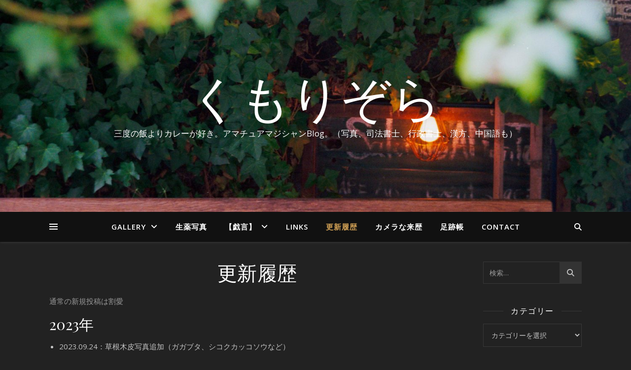

--- FILE ---
content_type: text/html; charset=UTF-8
request_url: https://www.cloudy-sky.com/%E6%9B%B4%E6%96%B0%E5%B1%A5%E6%AD%B4
body_size: 20510
content:
<!DOCTYPE html>
<html dir="ltr" lang="ja" prefix="og: https://ogp.me/ns#">
<head>
	<meta charset="UTF-8">
	<meta name="viewport" content="width=device-width, initial-scale=1.0" />
	<link rel="profile" href="https://gmpg.org/xfn/11">

<title>更新履歴 | くもりぞら</title>

		<!-- All in One SEO 4.9.3 - aioseo.com -->
	<meta name="robots" content="max-image-preview:large" />
	<meta name="google-site-verification" content="nJWzqsvkP0amjOjCZSc4JnnjDhlkJ4y8Go1rWmy6Z_k" />
	<link rel="canonical" href="https://www.cloudy-sky.com/%e6%9b%b4%e6%96%b0%e5%b1%a5%e6%ad%b4" />
	<meta name="generator" content="All in One SEO (AIOSEO) 4.9.3" />
		<meta property="og:locale" content="ja_JP" />
		<meta property="og:site_name" content="くもりぞら | 三度の飯よりカレーが好き。アマチュアマジシャンBlog。（写真、司法書士、行政書士、漢方、中国語も）" />
		<meta property="og:type" content="article" />
		<meta property="og:title" content="更新履歴 | くもりぞら" />
		<meta property="og:url" content="https://www.cloudy-sky.com/%e6%9b%b4%e6%96%b0%e5%b1%a5%e6%ad%b4" />
		<meta property="article:published_time" content="2018-03-20T12:52:41+00:00" />
		<meta property="article:modified_time" content="2023-09-23T23:47:13+00:00" />
		<meta name="twitter:card" content="summary" />
		<meta name="twitter:title" content="更新履歴 | くもりぞら" />
		<script type="application/ld+json" class="aioseo-schema">
			{"@context":"https:\/\/schema.org","@graph":[{"@type":"BreadcrumbList","@id":"https:\/\/www.cloudy-sky.com\/%e6%9b%b4%e6%96%b0%e5%b1%a5%e6%ad%b4#breadcrumblist","itemListElement":[{"@type":"ListItem","@id":"https:\/\/www.cloudy-sky.com#listItem","position":1,"name":"Home","item":"https:\/\/www.cloudy-sky.com","nextItem":{"@type":"ListItem","@id":"https:\/\/www.cloudy-sky.com\/%e6%9b%b4%e6%96%b0%e5%b1%a5%e6%ad%b4#listItem","name":"\u66f4\u65b0\u5c65\u6b74"}},{"@type":"ListItem","@id":"https:\/\/www.cloudy-sky.com\/%e6%9b%b4%e6%96%b0%e5%b1%a5%e6%ad%b4#listItem","position":2,"name":"\u66f4\u65b0\u5c65\u6b74","previousItem":{"@type":"ListItem","@id":"https:\/\/www.cloudy-sky.com#listItem","name":"Home"}}]},{"@type":"Organization","@id":"https:\/\/www.cloudy-sky.com\/#organization","name":"\u304f\u3082\u308a\u305e\u3089","description":"\u4e09\u5ea6\u306e\u98ef\u3088\u308a\u30ab\u30ec\u30fc\u304c\u597d\u304d\u3002\u30a2\u30de\u30c1\u30e5\u30a2\u30de\u30b8\u30b7\u30e3\u30f3Blog\u3002\uff08\u5199\u771f\u3001\u53f8\u6cd5\u66f8\u58eb\u3001\u884c\u653f\u66f8\u58eb\u3001\u6f22\u65b9\u3001\u4e2d\u56fd\u8a9e\u3082\uff09","url":"https:\/\/www.cloudy-sky.com\/"},{"@type":"WebPage","@id":"https:\/\/www.cloudy-sky.com\/%e6%9b%b4%e6%96%b0%e5%b1%a5%e6%ad%b4#webpage","url":"https:\/\/www.cloudy-sky.com\/%e6%9b%b4%e6%96%b0%e5%b1%a5%e6%ad%b4","name":"\u66f4\u65b0\u5c65\u6b74 | \u304f\u3082\u308a\u305e\u3089","inLanguage":"ja","isPartOf":{"@id":"https:\/\/www.cloudy-sky.com\/#website"},"breadcrumb":{"@id":"https:\/\/www.cloudy-sky.com\/%e6%9b%b4%e6%96%b0%e5%b1%a5%e6%ad%b4#breadcrumblist"},"datePublished":"2018-03-20T21:52:41+09:00","dateModified":"2023-09-24T08:47:13+09:00"},{"@type":"WebSite","@id":"https:\/\/www.cloudy-sky.com\/#website","url":"https:\/\/www.cloudy-sky.com\/","name":"\u304f\u3082\u308a\u305e\u3089","description":"\u4e09\u5ea6\u306e\u98ef\u3088\u308a\u30ab\u30ec\u30fc\u304c\u597d\u304d\u3002\u30a2\u30de\u30c1\u30e5\u30a2\u30de\u30b8\u30b7\u30e3\u30f3Blog\u3002\uff08\u5199\u771f\u3001\u53f8\u6cd5\u66f8\u58eb\u3001\u884c\u653f\u66f8\u58eb\u3001\u6f22\u65b9\u3001\u4e2d\u56fd\u8a9e\u3082\uff09","inLanguage":"ja","publisher":{"@id":"https:\/\/www.cloudy-sky.com\/#organization"}}]}
		</script>
		<!-- All in One SEO -->

<link rel='dns-prefetch' href='//stats.wp.com' />
<link rel='dns-prefetch' href='//fonts.googleapis.com' />
<link rel="alternate" type="application/rss+xml" title="くもりぞら &raquo; フィード" href="https://www.cloudy-sky.com/feed" />
<link rel="alternate" type="application/rss+xml" title="くもりぞら &raquo; コメントフィード" href="https://www.cloudy-sky.com/comments/feed" />
<link rel="alternate" title="oEmbed (JSON)" type="application/json+oembed" href="https://www.cloudy-sky.com/wp-json/oembed/1.0/embed?url=https%3A%2F%2Fwww.cloudy-sky.com%2F%25e6%259b%25b4%25e6%2596%25b0%25e5%25b1%25a5%25e6%25ad%25b4" />
<link rel="alternate" title="oEmbed (XML)" type="text/xml+oembed" href="https://www.cloudy-sky.com/wp-json/oembed/1.0/embed?url=https%3A%2F%2Fwww.cloudy-sky.com%2F%25e6%259b%25b4%25e6%2596%25b0%25e5%25b1%25a5%25e6%25ad%25b4&#038;format=xml" />
<style id='wp-img-auto-sizes-contain-inline-css' type='text/css'>
img:is([sizes=auto i],[sizes^="auto," i]){contain-intrinsic-size:3000px 1500px}
/*# sourceURL=wp-img-auto-sizes-contain-inline-css */
</style>
<style id='wp-emoji-styles-inline-css' type='text/css'>

	img.wp-smiley, img.emoji {
		display: inline !important;
		border: none !important;
		box-shadow: none !important;
		height: 1em !important;
		width: 1em !important;
		margin: 0 0.07em !important;
		vertical-align: -0.1em !important;
		background: none !important;
		padding: 0 !important;
	}
/*# sourceURL=wp-emoji-styles-inline-css */
</style>
<style id='wp-block-library-inline-css' type='text/css'>
:root{--wp-block-synced-color:#7a00df;--wp-block-synced-color--rgb:122,0,223;--wp-bound-block-color:var(--wp-block-synced-color);--wp-editor-canvas-background:#ddd;--wp-admin-theme-color:#007cba;--wp-admin-theme-color--rgb:0,124,186;--wp-admin-theme-color-darker-10:#006ba1;--wp-admin-theme-color-darker-10--rgb:0,107,160.5;--wp-admin-theme-color-darker-20:#005a87;--wp-admin-theme-color-darker-20--rgb:0,90,135;--wp-admin-border-width-focus:2px}@media (min-resolution:192dpi){:root{--wp-admin-border-width-focus:1.5px}}.wp-element-button{cursor:pointer}:root .has-very-light-gray-background-color{background-color:#eee}:root .has-very-dark-gray-background-color{background-color:#313131}:root .has-very-light-gray-color{color:#eee}:root .has-very-dark-gray-color{color:#313131}:root .has-vivid-green-cyan-to-vivid-cyan-blue-gradient-background{background:linear-gradient(135deg,#00d084,#0693e3)}:root .has-purple-crush-gradient-background{background:linear-gradient(135deg,#34e2e4,#4721fb 50%,#ab1dfe)}:root .has-hazy-dawn-gradient-background{background:linear-gradient(135deg,#faaca8,#dad0ec)}:root .has-subdued-olive-gradient-background{background:linear-gradient(135deg,#fafae1,#67a671)}:root .has-atomic-cream-gradient-background{background:linear-gradient(135deg,#fdd79a,#004a59)}:root .has-nightshade-gradient-background{background:linear-gradient(135deg,#330968,#31cdcf)}:root .has-midnight-gradient-background{background:linear-gradient(135deg,#020381,#2874fc)}:root{--wp--preset--font-size--normal:16px;--wp--preset--font-size--huge:42px}.has-regular-font-size{font-size:1em}.has-larger-font-size{font-size:2.625em}.has-normal-font-size{font-size:var(--wp--preset--font-size--normal)}.has-huge-font-size{font-size:var(--wp--preset--font-size--huge)}.has-text-align-center{text-align:center}.has-text-align-left{text-align:left}.has-text-align-right{text-align:right}.has-fit-text{white-space:nowrap!important}#end-resizable-editor-section{display:none}.aligncenter{clear:both}.items-justified-left{justify-content:flex-start}.items-justified-center{justify-content:center}.items-justified-right{justify-content:flex-end}.items-justified-space-between{justify-content:space-between}.screen-reader-text{border:0;clip-path:inset(50%);height:1px;margin:-1px;overflow:hidden;padding:0;position:absolute;width:1px;word-wrap:normal!important}.screen-reader-text:focus{background-color:#ddd;clip-path:none;color:#444;display:block;font-size:1em;height:auto;left:5px;line-height:normal;padding:15px 23px 14px;text-decoration:none;top:5px;width:auto;z-index:100000}html :where(.has-border-color){border-style:solid}html :where([style*=border-top-color]){border-top-style:solid}html :where([style*=border-right-color]){border-right-style:solid}html :where([style*=border-bottom-color]){border-bottom-style:solid}html :where([style*=border-left-color]){border-left-style:solid}html :where([style*=border-width]){border-style:solid}html :where([style*=border-top-width]){border-top-style:solid}html :where([style*=border-right-width]){border-right-style:solid}html :where([style*=border-bottom-width]){border-bottom-style:solid}html :where([style*=border-left-width]){border-left-style:solid}html :where(img[class*=wp-image-]){height:auto;max-width:100%}:where(figure){margin:0 0 1em}html :where(.is-position-sticky){--wp-admin--admin-bar--position-offset:var(--wp-admin--admin-bar--height,0px)}@media screen and (max-width:600px){html :where(.is-position-sticky){--wp-admin--admin-bar--position-offset:0px}}

/*# sourceURL=wp-block-library-inline-css */
</style><style id='wp-block-heading-inline-css' type='text/css'>
h1:where(.wp-block-heading).has-background,h2:where(.wp-block-heading).has-background,h3:where(.wp-block-heading).has-background,h4:where(.wp-block-heading).has-background,h5:where(.wp-block-heading).has-background,h6:where(.wp-block-heading).has-background{padding:1.25em 2.375em}h1.has-text-align-left[style*=writing-mode]:where([style*=vertical-lr]),h1.has-text-align-right[style*=writing-mode]:where([style*=vertical-rl]),h2.has-text-align-left[style*=writing-mode]:where([style*=vertical-lr]),h2.has-text-align-right[style*=writing-mode]:where([style*=vertical-rl]),h3.has-text-align-left[style*=writing-mode]:where([style*=vertical-lr]),h3.has-text-align-right[style*=writing-mode]:where([style*=vertical-rl]),h4.has-text-align-left[style*=writing-mode]:where([style*=vertical-lr]),h4.has-text-align-right[style*=writing-mode]:where([style*=vertical-rl]),h5.has-text-align-left[style*=writing-mode]:where([style*=vertical-lr]),h5.has-text-align-right[style*=writing-mode]:where([style*=vertical-rl]),h6.has-text-align-left[style*=writing-mode]:where([style*=vertical-lr]),h6.has-text-align-right[style*=writing-mode]:where([style*=vertical-rl]){rotate:180deg}
/*# sourceURL=https://www.cloudy-sky.com/wp-includes/blocks/heading/style.min.css */
</style>
<style id='wp-block-list-inline-css' type='text/css'>
ol,ul{box-sizing:border-box}:root :where(.wp-block-list.has-background){padding:1.25em 2.375em}
/*# sourceURL=https://www.cloudy-sky.com/wp-includes/blocks/list/style.min.css */
</style>
<style id='wp-block-search-inline-css' type='text/css'>
.wp-block-search__button{margin-left:10px;word-break:normal}.wp-block-search__button.has-icon{line-height:0}.wp-block-search__button svg{height:1.25em;min-height:24px;min-width:24px;width:1.25em;fill:currentColor;vertical-align:text-bottom}:where(.wp-block-search__button){border:1px solid #ccc;padding:6px 10px}.wp-block-search__inside-wrapper{display:flex;flex:auto;flex-wrap:nowrap;max-width:100%}.wp-block-search__label{width:100%}.wp-block-search.wp-block-search__button-only .wp-block-search__button{box-sizing:border-box;display:flex;flex-shrink:0;justify-content:center;margin-left:0;max-width:100%}.wp-block-search.wp-block-search__button-only .wp-block-search__inside-wrapper{min-width:0!important;transition-property:width}.wp-block-search.wp-block-search__button-only .wp-block-search__input{flex-basis:100%;transition-duration:.3s}.wp-block-search.wp-block-search__button-only.wp-block-search__searchfield-hidden,.wp-block-search.wp-block-search__button-only.wp-block-search__searchfield-hidden .wp-block-search__inside-wrapper{overflow:hidden}.wp-block-search.wp-block-search__button-only.wp-block-search__searchfield-hidden .wp-block-search__input{border-left-width:0!important;border-right-width:0!important;flex-basis:0;flex-grow:0;margin:0;min-width:0!important;padding-left:0!important;padding-right:0!important;width:0!important}:where(.wp-block-search__input){appearance:none;border:1px solid #949494;flex-grow:1;font-family:inherit;font-size:inherit;font-style:inherit;font-weight:inherit;letter-spacing:inherit;line-height:inherit;margin-left:0;margin-right:0;min-width:3rem;padding:8px;text-decoration:unset!important;text-transform:inherit}:where(.wp-block-search__button-inside .wp-block-search__inside-wrapper){background-color:#fff;border:1px solid #949494;box-sizing:border-box;padding:4px}:where(.wp-block-search__button-inside .wp-block-search__inside-wrapper) .wp-block-search__input{border:none;border-radius:0;padding:0 4px}:where(.wp-block-search__button-inside .wp-block-search__inside-wrapper) .wp-block-search__input:focus{outline:none}:where(.wp-block-search__button-inside .wp-block-search__inside-wrapper) :where(.wp-block-search__button){padding:4px 8px}.wp-block-search.aligncenter .wp-block-search__inside-wrapper{margin:auto}.wp-block[data-align=right] .wp-block-search.wp-block-search__button-only .wp-block-search__inside-wrapper{float:right}
/*# sourceURL=https://www.cloudy-sky.com/wp-includes/blocks/search/style.min.css */
</style>
<style id='wp-block-paragraph-inline-css' type='text/css'>
.is-small-text{font-size:.875em}.is-regular-text{font-size:1em}.is-large-text{font-size:2.25em}.is-larger-text{font-size:3em}.has-drop-cap:not(:focus):first-letter{float:left;font-size:8.4em;font-style:normal;font-weight:100;line-height:.68;margin:.05em .1em 0 0;text-transform:uppercase}body.rtl .has-drop-cap:not(:focus):first-letter{float:none;margin-left:.1em}p.has-drop-cap.has-background{overflow:hidden}:root :where(p.has-background){padding:1.25em 2.375em}:where(p.has-text-color:not(.has-link-color)) a{color:inherit}p.has-text-align-left[style*="writing-mode:vertical-lr"],p.has-text-align-right[style*="writing-mode:vertical-rl"]{rotate:180deg}
/*# sourceURL=https://www.cloudy-sky.com/wp-includes/blocks/paragraph/style.min.css */
</style>
<style id='global-styles-inline-css' type='text/css'>
:root{--wp--preset--aspect-ratio--square: 1;--wp--preset--aspect-ratio--4-3: 4/3;--wp--preset--aspect-ratio--3-4: 3/4;--wp--preset--aspect-ratio--3-2: 3/2;--wp--preset--aspect-ratio--2-3: 2/3;--wp--preset--aspect-ratio--16-9: 16/9;--wp--preset--aspect-ratio--9-16: 9/16;--wp--preset--color--black: #000000;--wp--preset--color--cyan-bluish-gray: #abb8c3;--wp--preset--color--white: #ffffff;--wp--preset--color--pale-pink: #f78da7;--wp--preset--color--vivid-red: #cf2e2e;--wp--preset--color--luminous-vivid-orange: #ff6900;--wp--preset--color--luminous-vivid-amber: #fcb900;--wp--preset--color--light-green-cyan: #7bdcb5;--wp--preset--color--vivid-green-cyan: #00d084;--wp--preset--color--pale-cyan-blue: #8ed1fc;--wp--preset--color--vivid-cyan-blue: #0693e3;--wp--preset--color--vivid-purple: #9b51e0;--wp--preset--gradient--vivid-cyan-blue-to-vivid-purple: linear-gradient(135deg,rgb(6,147,227) 0%,rgb(155,81,224) 100%);--wp--preset--gradient--light-green-cyan-to-vivid-green-cyan: linear-gradient(135deg,rgb(122,220,180) 0%,rgb(0,208,130) 100%);--wp--preset--gradient--luminous-vivid-amber-to-luminous-vivid-orange: linear-gradient(135deg,rgb(252,185,0) 0%,rgb(255,105,0) 100%);--wp--preset--gradient--luminous-vivid-orange-to-vivid-red: linear-gradient(135deg,rgb(255,105,0) 0%,rgb(207,46,46) 100%);--wp--preset--gradient--very-light-gray-to-cyan-bluish-gray: linear-gradient(135deg,rgb(238,238,238) 0%,rgb(169,184,195) 100%);--wp--preset--gradient--cool-to-warm-spectrum: linear-gradient(135deg,rgb(74,234,220) 0%,rgb(151,120,209) 20%,rgb(207,42,186) 40%,rgb(238,44,130) 60%,rgb(251,105,98) 80%,rgb(254,248,76) 100%);--wp--preset--gradient--blush-light-purple: linear-gradient(135deg,rgb(255,206,236) 0%,rgb(152,150,240) 100%);--wp--preset--gradient--blush-bordeaux: linear-gradient(135deg,rgb(254,205,165) 0%,rgb(254,45,45) 50%,rgb(107,0,62) 100%);--wp--preset--gradient--luminous-dusk: linear-gradient(135deg,rgb(255,203,112) 0%,rgb(199,81,192) 50%,rgb(65,88,208) 100%);--wp--preset--gradient--pale-ocean: linear-gradient(135deg,rgb(255,245,203) 0%,rgb(182,227,212) 50%,rgb(51,167,181) 100%);--wp--preset--gradient--electric-grass: linear-gradient(135deg,rgb(202,248,128) 0%,rgb(113,206,126) 100%);--wp--preset--gradient--midnight: linear-gradient(135deg,rgb(2,3,129) 0%,rgb(40,116,252) 100%);--wp--preset--font-size--small: 13px;--wp--preset--font-size--medium: 20px;--wp--preset--font-size--large: 36px;--wp--preset--font-size--x-large: 42px;--wp--preset--spacing--20: 0.44rem;--wp--preset--spacing--30: 0.67rem;--wp--preset--spacing--40: 1rem;--wp--preset--spacing--50: 1.5rem;--wp--preset--spacing--60: 2.25rem;--wp--preset--spacing--70: 3.38rem;--wp--preset--spacing--80: 5.06rem;--wp--preset--shadow--natural: 6px 6px 9px rgba(0, 0, 0, 0.2);--wp--preset--shadow--deep: 12px 12px 50px rgba(0, 0, 0, 0.4);--wp--preset--shadow--sharp: 6px 6px 0px rgba(0, 0, 0, 0.2);--wp--preset--shadow--outlined: 6px 6px 0px -3px rgb(255, 255, 255), 6px 6px rgb(0, 0, 0);--wp--preset--shadow--crisp: 6px 6px 0px rgb(0, 0, 0);}:root :where(.is-layout-flow) > :first-child{margin-block-start: 0;}:root :where(.is-layout-flow) > :last-child{margin-block-end: 0;}:root :where(.is-layout-flow) > *{margin-block-start: 24px;margin-block-end: 0;}:root :where(.is-layout-constrained) > :first-child{margin-block-start: 0;}:root :where(.is-layout-constrained) > :last-child{margin-block-end: 0;}:root :where(.is-layout-constrained) > *{margin-block-start: 24px;margin-block-end: 0;}:root :where(.is-layout-flex){gap: 24px;}:root :where(.is-layout-grid){gap: 24px;}body .is-layout-flex{display: flex;}.is-layout-flex{flex-wrap: wrap;align-items: center;}.is-layout-flex > :is(*, div){margin: 0;}body .is-layout-grid{display: grid;}.is-layout-grid > :is(*, div){margin: 0;}.has-black-color{color: var(--wp--preset--color--black) !important;}.has-cyan-bluish-gray-color{color: var(--wp--preset--color--cyan-bluish-gray) !important;}.has-white-color{color: var(--wp--preset--color--white) !important;}.has-pale-pink-color{color: var(--wp--preset--color--pale-pink) !important;}.has-vivid-red-color{color: var(--wp--preset--color--vivid-red) !important;}.has-luminous-vivid-orange-color{color: var(--wp--preset--color--luminous-vivid-orange) !important;}.has-luminous-vivid-amber-color{color: var(--wp--preset--color--luminous-vivid-amber) !important;}.has-light-green-cyan-color{color: var(--wp--preset--color--light-green-cyan) !important;}.has-vivid-green-cyan-color{color: var(--wp--preset--color--vivid-green-cyan) !important;}.has-pale-cyan-blue-color{color: var(--wp--preset--color--pale-cyan-blue) !important;}.has-vivid-cyan-blue-color{color: var(--wp--preset--color--vivid-cyan-blue) !important;}.has-vivid-purple-color{color: var(--wp--preset--color--vivid-purple) !important;}.has-black-background-color{background-color: var(--wp--preset--color--black) !important;}.has-cyan-bluish-gray-background-color{background-color: var(--wp--preset--color--cyan-bluish-gray) !important;}.has-white-background-color{background-color: var(--wp--preset--color--white) !important;}.has-pale-pink-background-color{background-color: var(--wp--preset--color--pale-pink) !important;}.has-vivid-red-background-color{background-color: var(--wp--preset--color--vivid-red) !important;}.has-luminous-vivid-orange-background-color{background-color: var(--wp--preset--color--luminous-vivid-orange) !important;}.has-luminous-vivid-amber-background-color{background-color: var(--wp--preset--color--luminous-vivid-amber) !important;}.has-light-green-cyan-background-color{background-color: var(--wp--preset--color--light-green-cyan) !important;}.has-vivid-green-cyan-background-color{background-color: var(--wp--preset--color--vivid-green-cyan) !important;}.has-pale-cyan-blue-background-color{background-color: var(--wp--preset--color--pale-cyan-blue) !important;}.has-vivid-cyan-blue-background-color{background-color: var(--wp--preset--color--vivid-cyan-blue) !important;}.has-vivid-purple-background-color{background-color: var(--wp--preset--color--vivid-purple) !important;}.has-black-border-color{border-color: var(--wp--preset--color--black) !important;}.has-cyan-bluish-gray-border-color{border-color: var(--wp--preset--color--cyan-bluish-gray) !important;}.has-white-border-color{border-color: var(--wp--preset--color--white) !important;}.has-pale-pink-border-color{border-color: var(--wp--preset--color--pale-pink) !important;}.has-vivid-red-border-color{border-color: var(--wp--preset--color--vivid-red) !important;}.has-luminous-vivid-orange-border-color{border-color: var(--wp--preset--color--luminous-vivid-orange) !important;}.has-luminous-vivid-amber-border-color{border-color: var(--wp--preset--color--luminous-vivid-amber) !important;}.has-light-green-cyan-border-color{border-color: var(--wp--preset--color--light-green-cyan) !important;}.has-vivid-green-cyan-border-color{border-color: var(--wp--preset--color--vivid-green-cyan) !important;}.has-pale-cyan-blue-border-color{border-color: var(--wp--preset--color--pale-cyan-blue) !important;}.has-vivid-cyan-blue-border-color{border-color: var(--wp--preset--color--vivid-cyan-blue) !important;}.has-vivid-purple-border-color{border-color: var(--wp--preset--color--vivid-purple) !important;}.has-vivid-cyan-blue-to-vivid-purple-gradient-background{background: var(--wp--preset--gradient--vivid-cyan-blue-to-vivid-purple) !important;}.has-light-green-cyan-to-vivid-green-cyan-gradient-background{background: var(--wp--preset--gradient--light-green-cyan-to-vivid-green-cyan) !important;}.has-luminous-vivid-amber-to-luminous-vivid-orange-gradient-background{background: var(--wp--preset--gradient--luminous-vivid-amber-to-luminous-vivid-orange) !important;}.has-luminous-vivid-orange-to-vivid-red-gradient-background{background: var(--wp--preset--gradient--luminous-vivid-orange-to-vivid-red) !important;}.has-very-light-gray-to-cyan-bluish-gray-gradient-background{background: var(--wp--preset--gradient--very-light-gray-to-cyan-bluish-gray) !important;}.has-cool-to-warm-spectrum-gradient-background{background: var(--wp--preset--gradient--cool-to-warm-spectrum) !important;}.has-blush-light-purple-gradient-background{background: var(--wp--preset--gradient--blush-light-purple) !important;}.has-blush-bordeaux-gradient-background{background: var(--wp--preset--gradient--blush-bordeaux) !important;}.has-luminous-dusk-gradient-background{background: var(--wp--preset--gradient--luminous-dusk) !important;}.has-pale-ocean-gradient-background{background: var(--wp--preset--gradient--pale-ocean) !important;}.has-electric-grass-gradient-background{background: var(--wp--preset--gradient--electric-grass) !important;}.has-midnight-gradient-background{background: var(--wp--preset--gradient--midnight) !important;}.has-small-font-size{font-size: var(--wp--preset--font-size--small) !important;}.has-medium-font-size{font-size: var(--wp--preset--font-size--medium) !important;}.has-large-font-size{font-size: var(--wp--preset--font-size--large) !important;}.has-x-large-font-size{font-size: var(--wp--preset--font-size--x-large) !important;}
/*# sourceURL=global-styles-inline-css */
</style>

<style id='classic-theme-styles-inline-css' type='text/css'>
/*! This file is auto-generated */
.wp-block-button__link{color:#fff;background-color:#32373c;border-radius:9999px;box-shadow:none;text-decoration:none;padding:calc(.667em + 2px) calc(1.333em + 2px);font-size:1.125em}.wp-block-file__button{background:#32373c;color:#fff;text-decoration:none}
/*# sourceURL=/wp-includes/css/classic-themes.min.css */
</style>
<link rel='stylesheet' id='contact-form-7-css' href='https://www.cloudy-sky.com/wp-content/plugins/contact-form-7/includes/css/styles.css?ver=6.1.4' type='text/css' media='all' />
<link rel='stylesheet' id='ashe-style-css' href='https://www.cloudy-sky.com/wp-content/themes/ashe/style.css?ver=2.234' type='text/css' media='all' />
<link rel='stylesheet' id='fontawesome-css' href='https://www.cloudy-sky.com/wp-content/themes/ashe/assets/css/fontawesome.min.css?ver=6.5.1' type='text/css' media='all' />
<link rel='stylesheet' id='fontello-css' href='https://www.cloudy-sky.com/wp-content/themes/ashe/assets/css/fontello.css?ver=6.9' type='text/css' media='all' />
<link rel='stylesheet' id='slick-css' href='https://www.cloudy-sky.com/wp-content/themes/ashe/assets/css/slick.css?ver=6.9' type='text/css' media='all' />
<link rel='stylesheet' id='scrollbar-css' href='https://www.cloudy-sky.com/wp-content/themes/ashe/assets/css/perfect-scrollbar.css?ver=6.9' type='text/css' media='all' />
<link rel='stylesheet' id='ashe-responsive-css' href='https://www.cloudy-sky.com/wp-content/themes/ashe/assets/css/responsive.css?ver=1.9.7' type='text/css' media='all' />
<link rel='stylesheet' id='ashe-playfair-font-css' href='//fonts.googleapis.com/css?family=Playfair+Display%3A400%2C700&#038;ver=1.0.0' type='text/css' media='all' />
<link rel='stylesheet' id='ashe-opensans-font-css' href='//fonts.googleapis.com/css?family=Open+Sans%3A400italic%2C400%2C600italic%2C600%2C700italic%2C700&#038;ver=1.0.0' type='text/css' media='all' />
<script type="text/javascript" src="https://www.cloudy-sky.com/wp-includes/js/jquery/jquery.min.js?ver=3.7.1" id="jquery-core-js"></script>
<script type="text/javascript" src="https://www.cloudy-sky.com/wp-includes/js/jquery/jquery-migrate.min.js?ver=3.4.1" id="jquery-migrate-js"></script>
<link rel="https://api.w.org/" href="https://www.cloudy-sky.com/wp-json/" /><link rel="alternate" title="JSON" type="application/json" href="https://www.cloudy-sky.com/wp-json/wp/v2/pages/9259" /><link rel="EditURI" type="application/rsd+xml" title="RSD" href="https://www.cloudy-sky.com/xmlrpc.php?rsd" />
<meta name="generator" content="WordPress 6.9" />
<link rel='shortlink' href='https://www.cloudy-sky.com/?p=9259' />
	<style>img#wpstats{display:none}</style>
		<style id="ashe_dynamic_css">#top-bar {background-color: #ffffff;}#top-bar a {color: #000000;}#top-bar a:hover,#top-bar li.current-menu-item > a,#top-bar li.current-menu-ancestor > a,#top-bar .sub-menu li.current-menu-item > a,#top-bar .sub-menu li.current-menu-ancestor> a {color: #ca9b52;}#top-menu .sub-menu,#top-menu .sub-menu a {background-color: #ffffff;border-color: rgba(0,0,0, 0.05);}@media screen and ( max-width: 979px ) {.top-bar-socials {float: none !important;}.top-bar-socials a {line-height: 40px !important;}}.header-logo a,.site-description {color: #ffffff;}.entry-header {background-color: #ffffff;}#main-nav {background-color: #ffffff;box-shadow: 0px 1px 5px rgba(0,0,0, 0.1);}#featured-links h6 {background-color: rgba(255,255,255, 0.85);color: #000000;}#main-nav a,#main-nav i,#main-nav #s {color: #000000;}.main-nav-sidebar span,.sidebar-alt-close-btn span {background-color: #000000;}#main-nav a:hover,#main-nav i:hover,#main-nav li.current-menu-item > a,#main-nav li.current-menu-ancestor > a,#main-nav .sub-menu li.current-menu-item > a,#main-nav .sub-menu li.current-menu-ancestor> a {color: #ca9b52;}.main-nav-sidebar:hover span {background-color: #ca9b52;}#main-menu .sub-menu,#main-menu .sub-menu a {background-color: #ffffff;border-color: rgba(0,0,0, 0.05);}#main-nav #s {background-color: #ffffff;}#main-nav #s::-webkit-input-placeholder { /* Chrome/Opera/Safari */color: rgba(0,0,0, 0.7);}#main-nav #s::-moz-placeholder { /* Firefox 19+ */color: rgba(0,0,0, 0.7);}#main-nav #s:-ms-input-placeholder { /* IE 10+ */color: rgba(0,0,0, 0.7);}#main-nav #s:-moz-placeholder { /* Firefox 18- */color: rgba(0,0,0, 0.7);}/* Background */.sidebar-alt,#featured-links,.main-content,.featured-slider-area,.page-content select,.page-content input,.page-content textarea {background-color: #ffffff;}/* Text */.page-content,.page-content select,.page-content input,.page-content textarea,.page-content .post-author a,.page-content .ashe-widget a,.page-content .comment-author {color: #464646;}/* Title */.page-content h1,.page-content h2,.page-content h3,.page-content h4,.page-content h5,.page-content h6,.page-content .post-title a,.page-content .author-description h4 a,.page-content .related-posts h4 a,.page-content .blog-pagination .previous-page a,.page-content .blog-pagination .next-page a,blockquote,.page-content .post-share a {color: #030303;}.page-content .post-title a:hover {color: rgba(3,3,3, 0.75);}/* Meta */.page-content .post-date,.page-content .post-comments,.page-content .post-author,.page-content [data-layout*="list"] .post-author a,.page-content .related-post-date,.page-content .comment-meta a,.page-content .author-share a,.page-content .post-tags a,.page-content .tagcloud a,.widget_categories li,.widget_archive li,.ahse-subscribe-box p,.rpwwt-post-author,.rpwwt-post-categories,.rpwwt-post-date,.rpwwt-post-comments-number {color: #a1a1a1;}.page-content input::-webkit-input-placeholder { /* Chrome/Opera/Safari */color: #a1a1a1;}.page-content input::-moz-placeholder { /* Firefox 19+ */color: #a1a1a1;}.page-content input:-ms-input-placeholder { /* IE 10+ */color: #a1a1a1;}.page-content input:-moz-placeholder { /* Firefox 18- */color: #a1a1a1;}/* Accent */a,.post-categories,.page-content .ashe-widget.widget_text a {color: #ca9b52;}/* Disable TMP.page-content .elementor a,.page-content .elementor a:hover {color: inherit;}*/.ps-container > .ps-scrollbar-y-rail > .ps-scrollbar-y {background: #ca9b52;}a:not(.header-logo-a):hover {color: rgba(202,155,82, 0.8);}blockquote {border-color: #ca9b52;}/* Selection */::-moz-selection {color: #ffffff;background: #ca9b52;}::selection {color: #ffffff;background: #ca9b52;}/* Border */.page-content .post-footer,[data-layout*="list"] .blog-grid > li,.page-content .author-description,.page-content .related-posts,.page-content .entry-comments,.page-content .ashe-widget li,.page-content #wp-calendar,.page-content #wp-calendar caption,.page-content #wp-calendar tbody td,.page-content .widget_nav_menu li a,.page-content .tagcloud a,.page-content select,.page-content input,.page-content textarea,.widget-title h2:before,.widget-title h2:after,.post-tags a,.gallery-caption,.wp-caption-text,table tr,table th,table td,pre,.category-description {border-color: #e8e8e8;}hr {background-color: #e8e8e8;}/* Buttons */.widget_search i,.widget_search #searchsubmit,.wp-block-search button,.single-navigation i,.page-content .submit,.page-content .blog-pagination.numeric a,.page-content .blog-pagination.load-more a,.page-content .ashe-subscribe-box input[type="submit"],.page-content .widget_wysija input[type="submit"],.page-content .post-password-form input[type="submit"],.page-content .wpcf7 [type="submit"] {color: #ffffff;background-color: #333333;}.single-navigation i:hover,.page-content .submit:hover,.ashe-boxed-style .page-content .submit:hover,.page-content .blog-pagination.numeric a:hover,.ashe-boxed-style .page-content .blog-pagination.numeric a:hover,.page-content .blog-pagination.numeric span,.page-content .blog-pagination.load-more a:hover,.page-content .ashe-subscribe-box input[type="submit"]:hover,.page-content .widget_wysija input[type="submit"]:hover,.page-content .post-password-form input[type="submit"]:hover,.page-content .wpcf7 [type="submit"]:hover {color: #ffffff;background-color: #ca9b52;}/* Image Overlay */.image-overlay,#infscr-loading,.page-content h4.image-overlay {color: #ffffff;background-color: rgba(73,73,73, 0.3);}.image-overlay a,.post-slider .prev-arrow,.post-slider .next-arrow,.page-content .image-overlay a,#featured-slider .slick-arrow,#featured-slider .slider-dots {color: #ffffff;}.slide-caption {background: rgba(255,255,255, 0.95);}#featured-slider .slick-active {background: #ffffff;}#page-footer,#page-footer select,#page-footer input,#page-footer textarea {background-color: #f6f6f6;color: #333333;}#page-footer,#page-footer a,#page-footer select,#page-footer input,#page-footer textarea {color: #333333;}#page-footer #s::-webkit-input-placeholder { /* Chrome/Opera/Safari */color: #333333;}#page-footer #s::-moz-placeholder { /* Firefox 19+ */color: #333333;}#page-footer #s:-ms-input-placeholder { /* IE 10+ */color: #333333;}#page-footer #s:-moz-placeholder { /* Firefox 18- */color: #333333;}/* Title */#page-footer h1,#page-footer h2,#page-footer h3,#page-footer h4,#page-footer h5,#page-footer h6 {color: #111111;}#page-footer a:hover {color: #ca9b52;}/* Border */#page-footer a,#page-footer .ashe-widget li,#page-footer #wp-calendar,#page-footer #wp-calendar caption,#page-footer #wp-calendar tbody td,#page-footer .widget_nav_menu li a,#page-footer select,#page-footer input,#page-footer textarea,#page-footer .widget-title h2:before,#page-footer .widget-title h2:after,.footer-widgets {border-color: #e0dbdb;}#page-footer hr {background-color: #e0dbdb;}.ashe-preloader-wrap {background-color: #ffffff;}@media screen and ( max-width: 768px ) {.featured-slider-area {display: none;}}@media screen and ( max-width: 768px ) {#featured-links {display: none;}}@media screen and ( max-width: 640px ) {.related-posts {display: none;}}.header-logo a {font-family: 'Open Sans';}#top-menu li a {font-family: 'Open Sans';}#main-menu li a {font-family: 'Open Sans';}#mobile-menu li,.mobile-menu-btn a {font-family: 'Open Sans';}#top-menu li a,#main-menu li a,#mobile-menu li,.mobile-menu-btn a {text-transform: uppercase;}.boxed-wrapper {max-width: 1160px;}.sidebar-alt {max-width: 270px;left: -270px; padding: 85px 35px 0px;}.sidebar-left,.sidebar-right {width: 237px;}.main-container {width: calc(100% - 237px);width: -webkit-calc(100% - 237px);}#top-bar > div,#main-nav > div,#featured-links,.main-content,.page-footer-inner,.featured-slider-area.boxed-wrapper {padding-left: 40px;padding-right: 40px;}[data-layout*="list"] .blog-grid .has-post-thumbnail .post-media {float: left;max-width: 300px;width: 100%;}[data-layout*="list"] .blog-grid .has-post-thumbnail .post-media img {width: 100%;}[data-layout*="list"] .blog-grid .has-post-thumbnail .post-content-wrap {width: calc(100% - 300px);width: -webkit-calc(100% - 300px);float: left;padding-left: 37px;}[data-layout*="list"] .blog-grid > li {padding-bottom: 39px;}[data-layout*="list"] .blog-grid > li {margin-bottom: 39px;}[data-layout*="list"] .blog-grid .post-header, [data-layout*="list"] .blog-grid .read-more {text-align: left;}#top-menu {float: left;}.top-bar-socials {float: right;}.entry-header {height: 500px;background-image:url(https://www.cloudy-sky.com/wp-content/uploads/2019/03/cropped-718b73ec89b0dd7ed168c18084b060d7.jpg);background-size: cover;}.entry-header {background-position: center center;}.logo-img {max-width: 600px;}.mini-logo a {max-width: 70px;}#main-nav {text-align: center;}.main-nav-sidebar {position: absolute;top: 0px;left: 40px;z-index: 1;}.main-nav-icons {position: absolute;top: 0px;right: 40px;z-index: 2;}.mini-logo {position: absolute;left: auto;top: 0;}.main-nav-sidebar ~ .mini-logo {margin-left: 30px;}#featured-links .featured-link {margin-right: 20px;}#featured-links .featured-link:last-of-type {margin-right: 0;}#featured-links .featured-link {width: calc( (100% - -20px) / 0 - 1px);width: -webkit-calc( (100% - -20px) / 0- 1px);}.featured-link:nth-child(1) .cv-inner {display: none;}.featured-link:nth-child(2) .cv-inner {display: none;}.featured-link:nth-child(3) .cv-inner {display: none;}.blog-grid > li {width: 100%;margin-bottom: 30px;}.sidebar-right {padding-left: 37px;}.footer-widgets > .ashe-widget {width: 30%;margin-right: 5%;}.footer-widgets > .ashe-widget:nth-child(3n+3) {margin-right: 0;}.footer-widgets > .ashe-widget:nth-child(3n+4) {clear: both;}.copyright-info {float: right;}.footer-socials {float: left;}.woocommerce div.product .stock,.woocommerce div.product p.price,.woocommerce div.product span.price,.woocommerce ul.products li.product .price,.woocommerce-Reviews .woocommerce-review__author,.woocommerce form .form-row .required,.woocommerce form .form-row.woocommerce-invalid label,.woocommerce .page-content div.product .woocommerce-tabs ul.tabs li a {color: #464646;}.woocommerce a.remove:hover {color: #464646 !important;}.woocommerce a.remove,.woocommerce .product_meta,.page-content .woocommerce-breadcrumb,.page-content .woocommerce-review-link,.page-content .woocommerce-breadcrumb a,.page-content .woocommerce-MyAccount-navigation-link a,.woocommerce .woocommerce-info:before,.woocommerce .page-content .woocommerce-result-count,.woocommerce-page .page-content .woocommerce-result-count,.woocommerce-Reviews .woocommerce-review__published-date,.woocommerce .product_list_widget .quantity,.woocommerce .widget_products .amount,.woocommerce .widget_price_filter .price_slider_amount,.woocommerce .widget_recently_viewed_products .amount,.woocommerce .widget_top_rated_products .amount,.woocommerce .widget_recent_reviews .reviewer {color: #a1a1a1;}.woocommerce a.remove {color: #a1a1a1 !important;}p.demo_store,.woocommerce-store-notice,.woocommerce span.onsale { background-color: #ca9b52;}.woocommerce .star-rating::before,.woocommerce .star-rating span::before,.woocommerce .page-content ul.products li.product .button,.page-content .woocommerce ul.products li.product .button,.page-content .woocommerce-MyAccount-navigation-link.is-active a,.page-content .woocommerce-MyAccount-navigation-link a:hover { color: #ca9b52;}.woocommerce form.login,.woocommerce form.register,.woocommerce-account fieldset,.woocommerce form.checkout_coupon,.woocommerce .woocommerce-info,.woocommerce .woocommerce-error,.woocommerce .woocommerce-message,.woocommerce .widget_shopping_cart .total,.woocommerce.widget_shopping_cart .total,.woocommerce-Reviews .comment_container,.woocommerce-cart #payment ul.payment_methods,#add_payment_method #payment ul.payment_methods,.woocommerce-checkout #payment ul.payment_methods,.woocommerce div.product .woocommerce-tabs ul.tabs::before,.woocommerce div.product .woocommerce-tabs ul.tabs::after,.woocommerce div.product .woocommerce-tabs ul.tabs li,.woocommerce .woocommerce-MyAccount-navigation-link,.select2-container--default .select2-selection--single {border-color: #e8e8e8;}.woocommerce-cart #payment,#add_payment_method #payment,.woocommerce-checkout #payment,.woocommerce .woocommerce-info,.woocommerce .woocommerce-error,.woocommerce .woocommerce-message,.woocommerce div.product .woocommerce-tabs ul.tabs li {background-color: rgba(232,232,232, 0.3);}.woocommerce-cart #payment div.payment_box::before,#add_payment_method #payment div.payment_box::before,.woocommerce-checkout #payment div.payment_box::before {border-color: rgba(232,232,232, 0.5);}.woocommerce-cart #payment div.payment_box,#add_payment_method #payment div.payment_box,.woocommerce-checkout #payment div.payment_box {background-color: rgba(232,232,232, 0.5);}.page-content .woocommerce input.button,.page-content .woocommerce a.button,.page-content .woocommerce a.button.alt,.page-content .woocommerce button.button.alt,.page-content .woocommerce input.button.alt,.page-content .woocommerce #respond input#submit.alt,.woocommerce .page-content .widget_product_search input[type="submit"],.woocommerce .page-content .woocommerce-message .button,.woocommerce .page-content a.button.alt,.woocommerce .page-content button.button.alt,.woocommerce .page-content #respond input#submit,.woocommerce .page-content .widget_price_filter .button,.woocommerce .page-content .woocommerce-message .button,.woocommerce-page .page-content .woocommerce-message .button,.woocommerce .page-content nav.woocommerce-pagination ul li a,.woocommerce .page-content nav.woocommerce-pagination ul li span {color: #ffffff;background-color: #333333;}.page-content .woocommerce input.button:hover,.page-content .woocommerce a.button:hover,.page-content .woocommerce a.button.alt:hover,.ashe-boxed-style .page-content .woocommerce a.button.alt:hover,.page-content .woocommerce button.button.alt:hover,.page-content .woocommerce input.button.alt:hover,.page-content .woocommerce #respond input#submit.alt:hover,.woocommerce .page-content .woocommerce-message .button:hover,.woocommerce .page-content a.button.alt:hover,.woocommerce .page-content button.button.alt:hover,.ashe-boxed-style.woocommerce .page-content button.button.alt:hover,.ashe-boxed-style.woocommerce .page-content #respond input#submit:hover,.woocommerce .page-content #respond input#submit:hover,.woocommerce .page-content .widget_price_filter .button:hover,.woocommerce .page-content .woocommerce-message .button:hover,.woocommerce-page .page-content .woocommerce-message .button:hover,.woocommerce .page-content nav.woocommerce-pagination ul li a:hover,.woocommerce .page-content nav.woocommerce-pagination ul li span.current {color: #ffffff;background-color: #ca9b52;}.woocommerce .page-content nav.woocommerce-pagination ul li a.prev,.woocommerce .page-content nav.woocommerce-pagination ul li a.next {color: #333333;}.woocommerce .page-content nav.woocommerce-pagination ul li a.prev:hover,.woocommerce .page-content nav.woocommerce-pagination ul li a.next:hover {color: #ca9b52;}.woocommerce .page-content nav.woocommerce-pagination ul li a.prev:after,.woocommerce .page-content nav.woocommerce-pagination ul li a.next:after {color: #ffffff;}.woocommerce .page-content nav.woocommerce-pagination ul li a.prev:hover:after,.woocommerce .page-content nav.woocommerce-pagination ul li a.next:hover:after {color: #ffffff;}.cssload-cube{background-color:#333333;width:9px;height:9px;position:absolute;margin:auto;animation:cssload-cubemove 2s infinite ease-in-out;-o-animation:cssload-cubemove 2s infinite ease-in-out;-ms-animation:cssload-cubemove 2s infinite ease-in-out;-webkit-animation:cssload-cubemove 2s infinite ease-in-out;-moz-animation:cssload-cubemove 2s infinite ease-in-out}.cssload-cube1{left:13px;top:0;animation-delay:.1s;-o-animation-delay:.1s;-ms-animation-delay:.1s;-webkit-animation-delay:.1s;-moz-animation-delay:.1s}.cssload-cube2{left:25px;top:0;animation-delay:.2s;-o-animation-delay:.2s;-ms-animation-delay:.2s;-webkit-animation-delay:.2s;-moz-animation-delay:.2s}.cssload-cube3{left:38px;top:0;animation-delay:.3s;-o-animation-delay:.3s;-ms-animation-delay:.3s;-webkit-animation-delay:.3s;-moz-animation-delay:.3s}.cssload-cube4{left:0;top:13px;animation-delay:.1s;-o-animation-delay:.1s;-ms-animation-delay:.1s;-webkit-animation-delay:.1s;-moz-animation-delay:.1s}.cssload-cube5{left:13px;top:13px;animation-delay:.2s;-o-animation-delay:.2s;-ms-animation-delay:.2s;-webkit-animation-delay:.2s;-moz-animation-delay:.2s}.cssload-cube6{left:25px;top:13px;animation-delay:.3s;-o-animation-delay:.3s;-ms-animation-delay:.3s;-webkit-animation-delay:.3s;-moz-animation-delay:.3s}.cssload-cube7{left:38px;top:13px;animation-delay:.4s;-o-animation-delay:.4s;-ms-animation-delay:.4s;-webkit-animation-delay:.4s;-moz-animation-delay:.4s}.cssload-cube8{left:0;top:25px;animation-delay:.2s;-o-animation-delay:.2s;-ms-animation-delay:.2s;-webkit-animation-delay:.2s;-moz-animation-delay:.2s}.cssload-cube9{left:13px;top:25px;animation-delay:.3s;-o-animation-delay:.3s;-ms-animation-delay:.3s;-webkit-animation-delay:.3s;-moz-animation-delay:.3s}.cssload-cube10{left:25px;top:25px;animation-delay:.4s;-o-animation-delay:.4s;-ms-animation-delay:.4s;-webkit-animation-delay:.4s;-moz-animation-delay:.4s}.cssload-cube11{left:38px;top:25px;animation-delay:.5s;-o-animation-delay:.5s;-ms-animation-delay:.5s;-webkit-animation-delay:.5s;-moz-animation-delay:.5s}.cssload-cube12{left:0;top:38px;animation-delay:.3s;-o-animation-delay:.3s;-ms-animation-delay:.3s;-webkit-animation-delay:.3s;-moz-animation-delay:.3s}.cssload-cube13{left:13px;top:38px;animation-delay:.4s;-o-animation-delay:.4s;-ms-animation-delay:.4s;-webkit-animation-delay:.4s;-moz-animation-delay:.4s}.cssload-cube14{left:25px;top:38px;animation-delay:.5s;-o-animation-delay:.5s;-ms-animation-delay:.5s;-webkit-animation-delay:.5s;-moz-animation-delay:.5s}.cssload-cube15{left:38px;top:38px;animation-delay:.6s;-o-animation-delay:.6s;-ms-animation-delay:.6s;-webkit-animation-delay:.6s;-moz-animation-delay:.6s}.cssload-spinner{margin:auto;width:49px;height:49px;position:relative}@keyframes cssload-cubemove{35%{transform:scale(0.005)}50%{transform:scale(1.7)}65%{transform:scale(0.005)}}@-o-keyframes cssload-cubemove{35%{-o-transform:scale(0.005)}50%{-o-transform:scale(1.7)}65%{-o-transform:scale(0.005)}}@-ms-keyframes cssload-cubemove{35%{-ms-transform:scale(0.005)}50%{-ms-transform:scale(1.7)}65%{-ms-transform:scale(0.005)}}@-webkit-keyframes cssload-cubemove{35%{-webkit-transform:scale(0.005)}50%{-webkit-transform:scale(1.7)}65%{-webkit-transform:scale(0.005)}}@-moz-keyframes cssload-cubemove{35%{-moz-transform:scale(0.005)}50%{-moz-transform:scale(1.7)}65%{-moz-transform:scale(0.005)}}</style><style id="ashe_theme_styles">body,.mc4wp-form-fields,.widget_wysija_cont{background-color:#222 !important}#top-bar{background-color:#111}#top-bar a{color:#fff}#top-menu .sub-menu,#top-menu .sub-menu a{background-color:#111;border-color:rgba(255,255,255,0.05)}#main-nav{background-color:#111;box-shadow:0 1px 5px rgba(255,255,255,0.1)}#featured-links h6{background-color:rgba(34,34,34,0.85);color:#c4c4c4}#main-nav a,#main-nav i,#main-nav #s{color:#fff}.main-nav-sidebar span,.sidebar-alt-close-btn span{background-color:#fff}#main-menu .sub-menu,#main-menu .sub-menu a{background-color:#111;border-color:rgba(255,255,255,0.05)}#main-nav #s{background-color:#111}#main-nav #s::-webkit-input-placeholder{color:rgba(255,255,255,0.7)}#main-nav #s::-moz-placeholder{color:rgba(255,255,255,0.7)}#main-nav #s:-ms-input-placeholder{color:rgba(255,255,255,0.7)}#main-nav #s:-moz-placeholder{color:rgba(255,255,255,0.7)}.sidebar-alt,#featured-links,.main-content,.featured-slider-area,.page-content select,.page-content input,.page-content textarea{background-color:#222}.page-content,.page-content select,.page-content input,.page-content textarea,.page-content .post-author a,.page-content .ashe-widget a,.page-content .comment-author{color:#c4c4c4}.page-content h1,.page-content h2,.page-content h3,.page-content h4,.page-content h5,.page-content h6,.page-content .post-title a,.page-content .author-description h4 a,.page-content .related-posts h4 a,.page-content .blog-pagination .previous-page a,.page-content .blog-pagination .next-page a,blockquote,.page-content .post-share a{color:#fff}.page-content .post-title a:hover{color:rgba(255,255,255,0.75)}.page-content .post-date,.page-content .post-comments,.page-content .post-author,.page-content [data-layout*="list"] .post-author a,.page-content .related-post-date,.page-content .comment-meta a,.page-content .author-share a,.page-content .post-tags a,.page-content .tagcloud a,.widget_categories li,.widget_archive li,.ahse-subscribe-box p,.rpwwt-post-author,.rpwwt-post-categories,.rpwwt-post-date,.rpwwt-post-comments-number{color:#9e9e9e}.page-content input::-webkit-input-placeholder{color:#9e9e9e}.page-content input::-moz-placeholder{color:#9e9e9e}.page-content input:-ms-input-placeholder{color:#9e9e9e}.page-content input:-moz-placeholder{color:#9e9e9e}.page-content .post-footer,[data-layout*="list"] .blog-grid > li,.page-content .author-description,.page-content .related-posts,.page-content .entry-comments,.page-content .ashe-widget li,.page-content #wp-calendar,.page-content #wp-calendar caption,.page-content #wp-calendar tbody td,.page-content .widget_nav_menu li a,.page-content .tagcloud a,.page-content select,.page-content input,.page-content textarea,.widget-title h2:before,.widget-title h2:after,.post-tags a,.gallery-caption,.wp-caption-text,table tr,table th,table td,pre,.category-description{border-color:#383838}hr{background-color:#383838}.widget_search i,.widget_search #searchsubmit,.single-navigation i,.page-content .submit,.page-content .blog-pagination.numeric a,.page-content .blog-pagination.load-more a,.page-content .ashe-subscribe-box input[type="submit"],.page-content .widget_wysija input[type="submit"],.page-content .post-password-form input[type="submit"],.page-content .wpcf7 [type="submit"]{color:#c4c4c4;background-color:#333}.image-overlay,#infscr-loading,.page-content h4.image-overlay{background-color:rgba(0,0,0,0.3)}#page-footer,#page-footer select,#page-footer input,#page-footer textarea,.select2-container--default .select2-selection--single{background-color:#222}#page-footer,#page-footer a,#page-footer select,#page-footer input,#page-footer textarea{color:#c4c4c4}#page-footer #s::-webkit-input-placeholder{color:#c4c4c4}#page-footer #s::-moz-placeholder{color:#c4c4c4}#page-footer #s:-ms-input-placeholder{color:#c4c4c4}#page-footer #s:-moz-placeholder{color:#c4c4c4}#page-footer h1,#page-footer h2,#page-footer h3,#page-footer h4,#page-footer h5,#page-footer h6{color:#fff}#page-footer a,#page-footer .ashe-widget li,#page-footer #wp-calendar,#page-footer #wp-calendar caption,#page-footer #wp-calendar tbody td,#page-footer .widget_nav_menu li a,#page-footer select,#page-footer input,#page-footer textarea,#page-footer .widget-title h2:before,#page-footer .widget-title h2:after,.footer-widgets{border-color:#383838}#page-footer hr{background-color:#383838}.ashe-preloader-wrap{background-color:#333}.woocommerce div.product .stock,.woocommerce div.product p.price,.woocommerce div.product span.price,.woocommerce ul.products li.product .price,.woocommerce-Reviews .woocommerce-review__author,.woocommerce form .form-row .required,.woocommerce form .form-row.woocommerce-invalid label,.woocommerce .page-content div.product .woocommerce-tabs ul.tabs li a{color:#c4c4c4}.woocommerce a.remove:hover{color:#c4c4c4!important}.woocommerce a.remove,.woocommerce .product_meta,.page-content .woocommerce-breadcrumb,.page-content .woocommerce-review-link,.page-content .woocommerce-breadcrumb a,.page-content .woocommerce-MyAccount-navigation-link a,.woocommerce .woocommerce-info:before,.woocommerce .page-content .woocommerce-result-count,.woocommerce-page .page-content .woocommerce-result-count,.woocommerce-Reviews .woocommerce-review__published-date,.woocommerce .product_list_widget .quantity,.woocommerce .widget_products .amount,.woocommerce .widget_price_filter .price_slider_amount,.woocommerce .widget_recently_viewed_products .amount,.woocommerce .widget_top_rated_products .amount,.woocommerce .widget_recent_reviews .reviewer{color:#9e9e9e}.woocommerce a.remove{color:#9e9e9e!important}.woocommerce form.login,.woocommerce form.register,.woocommerce-account fieldset,.woocommerce form.checkout_coupon,.woocommerce .woocommerce-info,.woocommerce .woocommerce-error,.woocommerce .woocommerce-message,.woocommerce .widget_shopping_cart .total,.woocommerce.widget_shopping_cart .total,.woocommerce-Reviews .comment_container,.woocommerce-cart #payment ul.payment_methods,#add_payment_method #payment ul.payment_methods,.woocommerce-checkout #payment ul.payment_methods,.woocommerce div.product .woocommerce-tabs ul.tabs::before,.woocommerce div.product .woocommerce-tabs ul.tabs::after,.woocommerce div.product .woocommerce-tabs ul.tabs li,.woocommerce .woocommerce-MyAccount-navigation-link,.select2-container--default .select2-selection--single{border-color:#383838}.woocommerce-cart #payment,#add_payment_method #payment,.woocommerce-checkout #payment,.woocommerce .woocommerce-info,.woocommerce .woocommerce-error,.woocommerce .woocommerce-message,.woocommerce div.product .woocommerce-tabs ul.tabs li{background-color:rgba(56,56,56,0.3) !important}.woocommerce-cart #payment div.payment_box::before,#add_payment_method #payment div.payment_box::before,.woocommerce-checkout #payment div.payment_box::before{border-color:rgba(56,56,56,0.5)}.woocommerce-cart #payment div.payment_box,#add_payment_method #payment div.payment_box,.woocommerce-checkout #payment div.payment_box{background-color:rgba(56,56,56,0.5)}.page-content .woocommerce input.button,.page-content .woocommerce a.button,.page-content .woocommerce a.button.alt,.page-content .woocommerce button.button.alt,.page-content .woocommerce input.button.alt,.page-content .woocommerce #respond input#submit.alt,.woocommerce .page-content .widget_product_search input[type="submit"],.woocommerce .page-content .woocommerce-message .button,.woocommerce .page-content a.button.alt,.woocommerce .page-content button.button.alt,.woocommerce .page-content #respond input#submit,.woocommerce .page-content .widget_price_filter .button,.woocommerce .page-content .woocommerce-message .button,.woocommerce-page .page-content .woocommerce-message .button,.woocommerce .page-content nav.woocommerce-pagination ul li a,.woocommerce .page-content nav.woocommerce-pagination ul li span{color:#c4c4c4;background-color:#333}.woocommerce .page-content nav.woocommerce-pagination ul li a.prev,.woocommerce .page-content nav.woocommerce-pagination ul li a.next{color:#333}.woocommerce .page-content nav.woocommerce-pagination ul li a.prev:after,.woocommerce .page-content nav.woocommerce-pagination ul li a.next:after{color:#fff}.woocommerce .page-content nav.woocommerce-pagination ul li a.prev:hover:after,.woocommerce .page-content nav.woocommerce-pagination ul li a.next:hover:after{color:#fff}.ashe-dropcaps .post-content > p:first-of-type:first-letter{color:#fff !important}.page-content a:hover{color: rgba(202,155,82, 0.8)}.sticky {background: #2f2f2f;}</style><noscript><style>.lazyload[data-src]{display:none !important;}</style></noscript><style>.lazyload{background-image:none !important;}.lazyload:before{background-image:none !important;}</style><style type="text/css" id="custom-background-css">
body.custom-background { background-color: #ffffff; }
</style>
			<style type="text/css" id="wp-custom-css">
			.wp-block-gallery .blocks-gallery-item {
  flex-grow: 0;
}
.wp-block-gallery.has-nested-images figure.wp-block-image {
    flex-grow: 0;
}		</style>
		<link rel='stylesheet' id='gwolle_gb_frontend_css-css' href='https://www.cloudy-sky.com/wp-content/plugins/gwolle-gb/frontend/css/gwolle-gb-frontend.css?ver=4.10.0' type='text/css' media='all' />
</head>

<body class="wp-singular page-template-default page page-id-9259 custom-background wp-embed-responsive wp-theme-ashe">
	
	<!-- Preloader -->
	
	<!-- Page Wrapper -->
	<div id="page-wrap">

		<!-- Boxed Wrapper -->
		<div id="page-header" >

		
	<div class="entry-header">
		<div class="cv-outer">
		<div class="cv-inner">
			<div class="header-logo">
				
									
										<a href="https://www.cloudy-sky.com/" class="header-logo-a">くもりぞら</a>
					
								
				<p class="site-description">三度の飯よりカレーが好き。アマチュアマジシャンBlog。（写真、司法書士、行政書士、漢方、中国語も）</p>
				
			</div>
		</div>
		</div>
	</div>


<div id="main-nav" class="clear-fix">

	<div class="boxed-wrapper">	
		
		<!-- Alt Sidebar Icon -->
				<div class="main-nav-sidebar">
			<div>
				<span></span>
				<span></span>
				<span></span>
			</div>
		</div>
		
		<!-- Mini Logo -->
		
		<!-- Icons -->
		<div class="main-nav-icons">
			
						<div class="main-nav-search">
				<i class="fa-solid fa-magnifying-glass"></i>
				<i class="fa-solid fa-xmark"></i>
				<form role="search" method="get" id="searchform" class="clear-fix" action="https://www.cloudy-sky.com/"><input type="search" name="s" id="s" placeholder="検索…" data-placeholder="入力して Enter キーを押す" value="" /><i class="fa-solid fa-magnifying-glass"></i><input type="submit" id="searchsubmit" value="st" /></form>			</div>
					</div>

		<nav class="main-menu-container"><ul id="main-menu" class=""><li id="menu-item-26385" class="menu-item menu-item-type-post_type menu-item-object-page menu-item-has-children menu-item-26385"><a href="https://www.cloudy-sky.com/gallery">Gallery</a>
<ul class="sub-menu">
	<li id="menu-item-26386" class="menu-item menu-item-type-post_type menu-item-object-page menu-item-26386"><a href="https://www.cloudy-sky.com/%e5%86%99%e7%9c%9f%ef%bc%9a2025%e5%b9%b4">Gallery:2025</a></li>
	<li id="menu-item-26387" class="menu-item menu-item-type-post_type menu-item-object-page menu-item-26387"><a href="https://www.cloudy-sky.com/gallery2024">Gallery:2024</a></li>
	<li id="menu-item-26388" class="menu-item menu-item-type-post_type menu-item-object-page menu-item-26388"><a href="https://www.cloudy-sky.com/gallery2023">Gallery:2023</a></li>
</ul>
</li>
<li id="menu-item-13037" class="menu-item menu-item-type-post_type menu-item-object-page menu-item-13037"><a href="https://www.cloudy-sky.com/main-menu/%e7%94%9f%e8%96%ac%e5%86%99%e7%9c%9f">生薬写真</a></li>
<li id="menu-item-13031" class="menu-item menu-item-type-post_type menu-item-object-page menu-item-has-children menu-item-13031"><a href="https://www.cloudy-sky.com/%e6%88%af%e8%a8%80magic">【戯言】</a>
<ul class="sub-menu">
	<li id="menu-item-13034" class="menu-item menu-item-type-post_type menu-item-object-page menu-item-13034"><a href="https://www.cloudy-sky.com/%e6%88%af%e8%a8%80magic/%e6%88%af%e8%a8%80%e6%89%8b%e5%93%81%e4%ba%8b">[戯言]　手品事</a></li>
	<li id="menu-item-13035" class="menu-item menu-item-type-post_type menu-item-object-page menu-item-13035"><a href="https://www.cloudy-sky.com/%e6%88%af%e8%a8%80magic/%e6%88%af%e8%a8%80%e3%82%b5%e3%83%a9%e3%83%aa%e3%83%bc%e3%83%9e%e3%83%b3%e3%81%ae%e4%b8%96%e8%bf%b7%e3%81%84%e3%81%94%e3%81%a8">[戯言]　サラリーマンの世迷いごと</a></li>
	<li id="menu-item-13032" class="menu-item menu-item-type-post_type menu-item-object-page menu-item-13032"><a href="https://www.cloudy-sky.com/%e6%88%af%e8%a8%80magic/%e6%88%af%e8%a8%80%e9%87%91%e8%a8%80%e3%83%bb%e5%90%8d%e8%a8%80%e3%83%bb%e8%bf%b7%e8%a8%80%e3%81%aa%e3%82%b3%e3%83%88">[戯言]　金言・名言・迷言</a></li>
</ul>
</li>
<li id="menu-item-13038" class="menu-item menu-item-type-post_type menu-item-object-page menu-item-13038"><a href="https://www.cloudy-sky.com/sample-page-2">Links</a></li>
<li id="menu-item-13021" class="menu-item menu-item-type-post_type menu-item-object-page current-menu-item page_item page-item-9259 current_page_item menu-item-13021"><a href="https://www.cloudy-sky.com/%e6%9b%b4%e6%96%b0%e5%b1%a5%e6%ad%b4" aria-current="page">更新履歴</a></li>
<li id="menu-item-13022" class="menu-item menu-item-type-post_type menu-item-object-page menu-item-13022"><a href="https://www.cloudy-sky.com/%e3%82%ab%e3%83%a1%e3%83%a9%e3%81%aa%e6%9d%a5%e6%ad%b4">カメラな来歴</a></li>
<li id="menu-item-13676" class="menu-item menu-item-type-custom menu-item-object-custom menu-item-13676"><a href="https://www.cloudy-sky.com/?p=13672">足跡帳</a></li>
<li id="menu-item-18547" class="menu-item menu-item-type-post_type menu-item-object-page menu-item-18547"><a href="https://www.cloudy-sky.com/contact">Contact</a></li>
</ul></nav>
		<!-- Mobile Menu Button -->
		<span class="mobile-menu-btn">
			<i class="fa-solid fa-chevron-down"></i>		</span>

		<nav class="mobile-menu-container"><ul id="mobile-menu" class=""><li class="menu-item menu-item-type-post_type menu-item-object-page menu-item-has-children menu-item-26385"><a href="https://www.cloudy-sky.com/gallery">Gallery</a>
<ul class="sub-menu">
	<li class="menu-item menu-item-type-post_type menu-item-object-page menu-item-26386"><a href="https://www.cloudy-sky.com/%e5%86%99%e7%9c%9f%ef%bc%9a2025%e5%b9%b4">Gallery:2025</a></li>
	<li class="menu-item menu-item-type-post_type menu-item-object-page menu-item-26387"><a href="https://www.cloudy-sky.com/gallery2024">Gallery:2024</a></li>
	<li class="menu-item menu-item-type-post_type menu-item-object-page menu-item-26388"><a href="https://www.cloudy-sky.com/gallery2023">Gallery:2023</a></li>
</ul>
</li>
<li class="menu-item menu-item-type-post_type menu-item-object-page menu-item-13037"><a href="https://www.cloudy-sky.com/main-menu/%e7%94%9f%e8%96%ac%e5%86%99%e7%9c%9f">生薬写真</a></li>
<li class="menu-item menu-item-type-post_type menu-item-object-page menu-item-has-children menu-item-13031"><a href="https://www.cloudy-sky.com/%e6%88%af%e8%a8%80magic">【戯言】</a>
<ul class="sub-menu">
	<li class="menu-item menu-item-type-post_type menu-item-object-page menu-item-13034"><a href="https://www.cloudy-sky.com/%e6%88%af%e8%a8%80magic/%e6%88%af%e8%a8%80%e6%89%8b%e5%93%81%e4%ba%8b">[戯言]　手品事</a></li>
	<li class="menu-item menu-item-type-post_type menu-item-object-page menu-item-13035"><a href="https://www.cloudy-sky.com/%e6%88%af%e8%a8%80magic/%e6%88%af%e8%a8%80%e3%82%b5%e3%83%a9%e3%83%aa%e3%83%bc%e3%83%9e%e3%83%b3%e3%81%ae%e4%b8%96%e8%bf%b7%e3%81%84%e3%81%94%e3%81%a8">[戯言]　サラリーマンの世迷いごと</a></li>
	<li class="menu-item menu-item-type-post_type menu-item-object-page menu-item-13032"><a href="https://www.cloudy-sky.com/%e6%88%af%e8%a8%80magic/%e6%88%af%e8%a8%80%e9%87%91%e8%a8%80%e3%83%bb%e5%90%8d%e8%a8%80%e3%83%bb%e8%bf%b7%e8%a8%80%e3%81%aa%e3%82%b3%e3%83%88">[戯言]　金言・名言・迷言</a></li>
</ul>
</li>
<li class="menu-item menu-item-type-post_type menu-item-object-page menu-item-13038"><a href="https://www.cloudy-sky.com/sample-page-2">Links</a></li>
<li class="menu-item menu-item-type-post_type menu-item-object-page current-menu-item page_item page-item-9259 current_page_item menu-item-13021"><a href="https://www.cloudy-sky.com/%e6%9b%b4%e6%96%b0%e5%b1%a5%e6%ad%b4" aria-current="page">更新履歴</a></li>
<li class="menu-item menu-item-type-post_type menu-item-object-page menu-item-13022"><a href="https://www.cloudy-sky.com/%e3%82%ab%e3%83%a1%e3%83%a9%e3%81%aa%e6%9d%a5%e6%ad%b4">カメラな来歴</a></li>
<li class="menu-item menu-item-type-custom menu-item-object-custom menu-item-13676"><a href="https://www.cloudy-sky.com/?p=13672">足跡帳</a></li>
<li class="menu-item menu-item-type-post_type menu-item-object-page menu-item-18547"><a href="https://www.cloudy-sky.com/contact">Contact</a></li>
 </ul></nav>
	</div>

</div><!-- #main-nav -->

		</div><!-- .boxed-wrapper -->

		<!-- Page Content -->
		<div class="page-content">

			
			
<div class="sidebar-alt-wrap">
	<div class="sidebar-alt-close image-overlay"></div>
	<aside class="sidebar-alt">

		<div class="sidebar-alt-close-btn">
			<span></span>
			<span></span>
		</div>

		<div id="block-7" class="ashe-widget widget_block widget_search"><form role="search" method="get" action="https://www.cloudy-sky.com/" class="wp-block-search__button-outside wp-block-search__text-button wp-block-search"    ><label class="wp-block-search__label" for="wp-block-search__input-1" >検索</label><div class="wp-block-search__inside-wrapper" ><input class="wp-block-search__input" id="wp-block-search__input-1" placeholder="" value="" type="search" name="s" required /><button aria-label="検索" class="wp-block-search__button wp-element-button" type="submit" >検索</button></div></form></div><div id="meta-4" class="ashe-widget widget_meta"><div class="widget-title"><h2>メタ情報</h2></div>
		<ul>
						<li><a href="https://www.cloudy-sky.com/wp-login.php">ログイン</a></li>
			<li><a href="https://www.cloudy-sky.com/feed">投稿フィード</a></li>
			<li><a href="https://www.cloudy-sky.com/comments/feed">コメントフィード</a></li>

			<li><a href="https://ja.wordpress.org/">WordPress.org</a></li>
		</ul>

		</div>		
	</aside>
</div>
<div class="main-content clear-fix boxed-wrapper" data-sidebar-sticky="1">
	
	
	<!-- Main Container -->
	<div class="main-container">
		
		<article id="page-9259" class="post-9259 page type-page status-publish hentry">

			<header class="post-header"><h1 class="page-title">更新履歴</h1></header><div class="post-content">
<p><span style="color: #999999;">通常の新規投稿は割愛</span></p>



<h3 class="wp-block-heading">2023年</h3>



<ul class="wp-block-list">
<li>2023.09.24：草根木皮写真追加（ガガブタ、シコクカッコソウなど）</li>



<li>2023.08.03：生薬写真追加（児手柏[このでがしわ]（柏子仁[はくしにん]））</li>



<li>2023.07.06：草根木皮写真追加（<a href="https://www.cloudy-sky.com/archives/24175" title="捩花[ねじばな]">捩花</a>[ねじばな]）</li>



<li>2023.01.28：Gallery（固定ページ）に<a href="https://www.cloudy-sky.com/gallery2022" title="Gallery2022">2022年</a>と<a href="https://www.cloudy-sky.com/gallery2023" title="Gallery2023">2023年</a>を追加。</li>



<li>2023.01.08：生薬写真追加（<a href="https://www.cloudy-sky.com/archives/22807" title="神麹[しんぎく]">神麹</a>[しんぎく]）</li>
</ul>



<h3 class="wp-block-heading">2022年</h3>



<ul class="wp-block-list">
<li>2022.11.18：司法書士の学習開始。記録は「<a href="https://www.cloudy-sky.com/archives/tag/%e5%8f%b8%e6%b3%95%e6%9b%b8%e5%a3%ab%e5%ad%a6%e7%bf%92%e8%a8%98%e9%8c%b2" title="司法書士学習記録">司法書士学習記録</a>」として順次更新予定。</li>



<li>2022.10.09：<a href="https://www.cloudy-sky.com/?page_id=9026">サラリーマンの世迷いごと</a>を更新</li>



<li>2022.06.19：生薬（刻み）を色々と追加。（<a href="https://www.cloudy-sky.com/archives/20683" title="茅[ちがや]（茅根[ ぼうこん]）">茅根</a>、<a href="https://www.cloudy-sky.com/archives/20678" title="烏賊[いか]（烏賊骨[うぞっこつ、うぞくこつ]）">烏賊骨</a>、<a href="https://www.cloudy-sky.com/archives/20674" title="毛なし猿捕茨[けなしさるとりいばら]（山帰来[さんきらい]、土茯苓[どぶくりょう]）">山帰来</a>、<a href="https://www.cloudy-sky.com/archives/20663" title="天南星[てんなんしょう]">天南星</a>、<a href="https://www.cloudy-sky.com/archives/20655" title="ボスウェリア[Boswellia]（乳香[にゅうこう]）">乳香</a>、<a href="https://www.cloudy-sky.com/archives/20647" title="鹿[しか]（鹿茸[ろくじょう]、鹿角膠[ろっかくきょう]）">鹿角膠</a>、<a href="https://www.cloudy-sky.com/archives/20605" title="双葉葎[ふたばむぐら]（白花蛇舌草[びゃっかじゃぜつそう]）">白花蛇舌草</a>、<a href="https://www.cloudy-sky.com/archives/20595" title="菫[すみれ]（紫花地丁[しかじちょう]）">紫花地丁</a>、<a href="https://www.cloudy-sky.com/archives/4198" title="唐烏瓜[とうからすうり]（栝楼[かろう]、 栝楼根[かろうこん]・天花粉[てんかふん]、栝楼仁[かろうにん]、栝楼皮[かろうひ]、栝楼実[かろうじつ]）">栝楼実</a>）</li>



<li>2022.03.06：<a href="https://www.cloudy-sky.com/?page_id=9026">サラリーマンの世迷いごと</a>を更新</li>



<li>2022.02.27：note株式会社のサービス「<a href="https://note.com/jiusenkong/">note</a>」の利用を開始。メインは行政書士試験。（※2022.11.26追記：行政書士から司法書士をメインに変更）</li>
</ul>



<h3 class="wp-block-heading">2021年</h3>



<ul class="wp-block-list">
<li>2021.11.06：<a href="https://www.cloudy-sky.com/archives/tag/gyouseisyoshishuki" title="行政書士週記">行政書士受験記録</a>を開始</li>



<li>2021.07.03：生薬追加（<a href="https://www.cloudy-sky.com/archives/17721">アロエ</a>[Aloe]（蘆薈[ろかい]））</li>



<li>2021.02.28：Contactフォームを再設置。</li>



<li>2021.01.16：生薬追加（<a href="https://www.cloudy-sky.com/archives/16155" target="_blank" rel="noreferrer noopener">袴裏星</a>[はかまうらぼし]（骨砕補[こつさいほ]）、<a href="https://www.cloudy-sky.com/archives/16167" target="_blank" rel="noreferrer noopener">アルニカ</a>、<a href="https://www.cloudy-sky.com/archives/16171" target="_blank" rel="noreferrer noopener">菖蒲</a>[しょうぶ]（菖蒲根[しょうぶこん]））</li>
</ul>



<h3 class="wp-block-heading">2020年</h3>



<ul class="wp-block-list">
<li><s>2020.08.16：Contactフォームを削除。</s>　→　（20210228）スパム対策をして再設置</li>



<li>2020.08.01：<a href="https://www.cloudy-sky.com/archives/14585">大豆[だいず]</a>（淡豆鼓[たんずし]、豆鼓[ずし、とうち、とうし]、枝豆[えだまめ] ）のページを追加</li>



<li>2020.07.25：<a href="https://www.cloudy-sky.com/archives/14567">咲くやこの花館訪問</a>。世間と同様に、不要不急の外出が憚れるなか、2020年は全く撮影に行けず。</li>



<li>2020.05.24：<a href="https://www.cloudy-sky.com/archives/14455">難波界隈散歩写真アップ</a>。<br>大阪モデル達成で通天閣は緑のライトアップ。</li>



<li>2020.05.08：ひさびさに<a class="aioseop-link" href="https://www.cloudy-sky.com/?page_id=9026">サラリーマンの世迷いごと</a>を更新</li>
</ul>



<h3 class="wp-block-heading">2019年</h3>



<ul class="wp-block-list">
<li>2019.11.14：LINKSに（株）「ウチダ和漢薬・<a href="https://www.uchidawakanyaku.co.jp/kampo/sst/">薬草写真展示室</a>」を追加。</li>



<li>2019.07.20：<a href="https://www.cloudy-sky.com/?p=13672">GuestBook（来訪帳）</a>を設置。</li>



<li>2019.06.23：武田薬品工業（株）<font color="#44CC44">京都薬用植物園</font>「初夏の研修会」および<font color="#44CC44">京都府立植物園</font>にて撮影した生薬写真をそれぞれに追加。（黄芩、釣藤鈎、地黄、知母、黄柏、人参、蒺藜子など。<a href="https://www.cloudy-sky.com/?p=13521">半夏生</a>、<a href="https://www.cloudy-sky.com/?p=13534">田三七人参</a>は新規追加）</li>



<li>2019.05.03：テーマ（サイトの見た目）の変更</li>



<li>2019.04.28：<a href="https://www.cloudy-sky.com/?p=12684">サイトのSSL化</a></li>



<li>2019.04.13：春日大社萬葉植物園の写真を各生薬ごとに追加</li>



<li>2019.02.10：固定ページ<a href="https://www.cloudy-sky.com/?page_id=12151">[Gallery]に2019を追加</a>.</li>
</ul>



<h3 class="wp-block-heading">2018年</h3>



<ul class="wp-block-list">
<li>2018.11.24：[戯言]<a href="https://www.cloudy-sky.com/?page_id=9026">サラリーマンの世迷いごと</a></li>



<li>2018.11.23：三連休なので、色々と更新。個別の更新履歴は面倒なので割愛。</li>



<li>2018.11.20：由無し事を追加。20190506:左記、削除。</li>



<li>2018.11.09：<a href="https://www.cloudy-sky.com/?p=4525">阿膠</a>に牛由来の写真を追加。</li>



<li>2018.09.24：<a href="https://www.cloudy-sky.com/?p=4320">枳殻</a>と<a href="https://www.cloudy-sky.com/?p=4543">知母</a>に生薬写真を追加</li>



<li>2018.09.23：<a href="https://www.cloudy-sky.com/?p=4057">カリン</a>に実の写真を追加。</li>



<li>2018.08.19：<a href="https://www.cloudy-sky.com/?p=4829">金銀花</a>に生薬写真を追加</li>



<li>2018.08.19：<a href="https://www.cloudy-sky.com/?p=4783">威霊仙</a>に刻みの写真を追加</li>



<li>2018.07.13：<a href="https://www.cloudy-sky.com/?p=4829">金銀花</a>（吸葛・忍冬）の写真を差し替え</li>



<li>2018.06.28：<a href="https://www.cloudy-sky.com/?p=10037">香菜・パクチー</a>に実の写真を追加。</li>



<li>2018.06.28：<a href="https://www.cloudy-sky.com/?p=3817">半夏[はんげ]</a>に花芽の写真を追加。</li>



<li>2018.06.07：<a href="https://www.cloudy-sky.com/?p=3763">山梔子[くちなし]</a>に、路上で見つけた八重の花を追加。</li>



<li>2018.05.29：<a href="https://www.cloudy-sky.com/?p=3985">鉤蔓[かぎがずら]</a>（釣藤鈎[ちょうとうこう]）に生薬原形（鉤の部分）写真追加。</li>



<li>2018.04.20：<a href="https://www.cloudy-sky.com/?p=4850">酸棗[さねぶとなつめ]</a>に生薬原形写真追加。<a href="https://www.cloudy-sky.com/?p=4624">川骨</a>に生薬原形写真追加。</li>



<li>2018.04.08：<a href="https://www.cloudy-sky.com/?p=4649">接骨木[にわとこ]</a>に花、葉などの写真を追加</li>



<li>2018.04.04：<a href="https://www.cloudy-sky.com/?p=4856">車前子</a>に花の写真などを追加</li>



<li>2018.04.01：<a href="https://www.cloudy-sky.com/?p=9325">橿原神宮訪問の記事</a>へ写真追加</li>



<li>2018.03.28：<a href="https://www.cloudy-sky.com/?p=9159">馬酔木</a>・<a href="https://www.cloudy-sky.com/?p=9147">ムスカリ</a>に写真を追加。</li>



<li>2018.03.25：<s>作例（LeicaM3)</s>に橿原神宮などの写真を追加。</li>



<li>2018..03.21：<a rel="noreferrer noopener" href="https://www.cloudy-sky.com/?p=4320" target="_blank">枳殻[からたち]に</a>棘と蕾の写真を追加</li>



<li>2018.03.21：生薬写真<a rel="noreferrer noopener" href="https://www.cloudy-sky.com/?p=4842" target="_blank">「桜[さくら]」</a>のページに＜大寒桜[だいかんざくら]：花＞を追加</li>



<li>2018.03.20：生薬写真の<a rel="noreferrer noopener" href="https://www.cloudy-sky.com/?p=9196" target="_blank">「椿[つばき]」</a>に＜菊花茶[きくかちゃ]：花＞を追加</li>



<li>2018.03.18：<a rel="noreferrer noopener" href="https://www.cloudy-sky.com/?p=3853" target="_blank">山茱萸</a>に花の写真を追加</li>
</ul>



<p></p>
</div>
		</article>

		
	</div><!-- .main-container -->

	
<div class="sidebar-right-wrap">
	<aside class="sidebar-right">
		<div id="search-2" class="ashe-widget widget_search"><form role="search" method="get" id="searchform" class="clear-fix" action="https://www.cloudy-sky.com/"><input type="search" name="s" id="s" placeholder="検索…" data-placeholder="入力して Enter キーを押す" value="" /><i class="fa-solid fa-magnifying-glass"></i><input type="submit" id="searchsubmit" value="st" /></form></div><div id="categories-2" class="ashe-widget widget_categories"><div class="widget-title"><h2>カテゴリー</h2></div><form action="https://www.cloudy-sky.com" method="get"><label class="screen-reader-text" for="cat">カテゴリー</label><select  name='cat' id='cat' class='postform'>
	<option value='-1'>カテゴリーを選択</option>
	<option class="level-0" value="1202">カレー</option>
	<option class="level-0" value="1302">資格・検定</option>
	<option class="level-0" value="1350">映画・ドラマ・アニメ</option>
	<option class="level-0" value="1476">覚書き、メモ</option>
	<option class="level-0" value="5">マジック</option>
	<option class="level-0" value="20">漢方、生薬、草根木皮</option>
	<option class="level-0" value="4">カメラ・写真</option>
	<option class="level-0" value="25">読後感</option>
	<option class="level-0" value="3">戯言・由無し事</option>
	<option class="level-0" value="21">日常・日記</option>
	<option class="level-0" value="10">外出、旅行</option>
	<option class="level-0" value="987">金言・名言・迷言</option>
	<option class="level-0" value="15">日本酒</option>
	<option class="level-0" value="6">中国語学習</option>
	<option class="level-0" value="1">未分類</option>
</select>
</form><script type="text/javascript">
/* <![CDATA[ */

( ( dropdownId ) => {
	const dropdown = document.getElementById( dropdownId );
	function onSelectChange() {
		setTimeout( () => {
			if ( 'escape' === dropdown.dataset.lastkey ) {
				return;
			}
			if ( dropdown.value && parseInt( dropdown.value ) > 0 && dropdown instanceof HTMLSelectElement ) {
				dropdown.parentElement.submit();
			}
		}, 250 );
	}
	function onKeyUp( event ) {
		if ( 'Escape' === event.key ) {
			dropdown.dataset.lastkey = 'escape';
		} else {
			delete dropdown.dataset.lastkey;
		}
	}
	function onClick() {
		delete dropdown.dataset.lastkey;
	}
	dropdown.addEventListener( 'keyup', onKeyUp );
	dropdown.addEventListener( 'click', onClick );
	dropdown.addEventListener( 'change', onSelectChange );
})( "cat" );

//# sourceURL=WP_Widget_Categories%3A%3Awidget
/* ]]> */
</script>
</div><div id="archives-2" class="ashe-widget widget_archive"><div class="widget-title"><h2>アーカイブ</h2></div>		<label class="screen-reader-text" for="archives-dropdown-2">アーカイブ</label>
		<select id="archives-dropdown-2" name="archive-dropdown">
			
			<option value="">月を選択</option>
				<option value='https://www.cloudy-sky.com/archives/date/2026/01'> 2026年1月 </option>
	<option value='https://www.cloudy-sky.com/archives/date/2025/12'> 2025年12月 </option>
	<option value='https://www.cloudy-sky.com/archives/date/2025/11'> 2025年11月 </option>
	<option value='https://www.cloudy-sky.com/archives/date/2025/08'> 2025年8月 </option>
	<option value='https://www.cloudy-sky.com/archives/date/2025/07'> 2025年7月 </option>
	<option value='https://www.cloudy-sky.com/archives/date/2025/06'> 2025年6月 </option>
	<option value='https://www.cloudy-sky.com/archives/date/2025/05'> 2025年5月 </option>
	<option value='https://www.cloudy-sky.com/archives/date/2025/04'> 2025年4月 </option>
	<option value='https://www.cloudy-sky.com/archives/date/2025/03'> 2025年3月 </option>
	<option value='https://www.cloudy-sky.com/archives/date/2025/02'> 2025年2月 </option>
	<option value='https://www.cloudy-sky.com/archives/date/2025/01'> 2025年1月 </option>
	<option value='https://www.cloudy-sky.com/archives/date/2024/12'> 2024年12月 </option>
	<option value='https://www.cloudy-sky.com/archives/date/2024/11'> 2024年11月 </option>
	<option value='https://www.cloudy-sky.com/archives/date/2024/10'> 2024年10月 </option>
	<option value='https://www.cloudy-sky.com/archives/date/2024/09'> 2024年9月 </option>
	<option value='https://www.cloudy-sky.com/archives/date/2024/08'> 2024年8月 </option>
	<option value='https://www.cloudy-sky.com/archives/date/2024/07'> 2024年7月 </option>
	<option value='https://www.cloudy-sky.com/archives/date/2024/06'> 2024年6月 </option>
	<option value='https://www.cloudy-sky.com/archives/date/2024/05'> 2024年5月 </option>
	<option value='https://www.cloudy-sky.com/archives/date/2024/04'> 2024年4月 </option>
	<option value='https://www.cloudy-sky.com/archives/date/2024/02'> 2024年2月 </option>
	<option value='https://www.cloudy-sky.com/archives/date/2024/01'> 2024年1月 </option>
	<option value='https://www.cloudy-sky.com/archives/date/2023/12'> 2023年12月 </option>
	<option value='https://www.cloudy-sky.com/archives/date/2023/11'> 2023年11月 </option>
	<option value='https://www.cloudy-sky.com/archives/date/2023/10'> 2023年10月 </option>
	<option value='https://www.cloudy-sky.com/archives/date/2023/09'> 2023年9月 </option>
	<option value='https://www.cloudy-sky.com/archives/date/2023/08'> 2023年8月 </option>
	<option value='https://www.cloudy-sky.com/archives/date/2023/07'> 2023年7月 </option>
	<option value='https://www.cloudy-sky.com/archives/date/2023/06'> 2023年6月 </option>
	<option value='https://www.cloudy-sky.com/archives/date/2023/05'> 2023年5月 </option>
	<option value='https://www.cloudy-sky.com/archives/date/2023/04'> 2023年4月 </option>
	<option value='https://www.cloudy-sky.com/archives/date/2023/03'> 2023年3月 </option>
	<option value='https://www.cloudy-sky.com/archives/date/2023/02'> 2023年2月 </option>
	<option value='https://www.cloudy-sky.com/archives/date/2023/01'> 2023年1月 </option>
	<option value='https://www.cloudy-sky.com/archives/date/2022/12'> 2022年12月 </option>
	<option value='https://www.cloudy-sky.com/archives/date/2022/11'> 2022年11月 </option>
	<option value='https://www.cloudy-sky.com/archives/date/2022/10'> 2022年10月 </option>
	<option value='https://www.cloudy-sky.com/archives/date/2022/09'> 2022年9月 </option>
	<option value='https://www.cloudy-sky.com/archives/date/2022/08'> 2022年8月 </option>
	<option value='https://www.cloudy-sky.com/archives/date/2022/07'> 2022年7月 </option>
	<option value='https://www.cloudy-sky.com/archives/date/2022/06'> 2022年6月 </option>
	<option value='https://www.cloudy-sky.com/archives/date/2022/05'> 2022年5月 </option>
	<option value='https://www.cloudy-sky.com/archives/date/2022/04'> 2022年4月 </option>
	<option value='https://www.cloudy-sky.com/archives/date/2022/03'> 2022年3月 </option>
	<option value='https://www.cloudy-sky.com/archives/date/2022/02'> 2022年2月 </option>
	<option value='https://www.cloudy-sky.com/archives/date/2022/01'> 2022年1月 </option>
	<option value='https://www.cloudy-sky.com/archives/date/2021/12'> 2021年12月 </option>
	<option value='https://www.cloudy-sky.com/archives/date/2021/11'> 2021年11月 </option>
	<option value='https://www.cloudy-sky.com/archives/date/2021/10'> 2021年10月 </option>
	<option value='https://www.cloudy-sky.com/archives/date/2021/09'> 2021年9月 </option>
	<option value='https://www.cloudy-sky.com/archives/date/2021/08'> 2021年8月 </option>
	<option value='https://www.cloudy-sky.com/archives/date/2021/07'> 2021年7月 </option>
	<option value='https://www.cloudy-sky.com/archives/date/2021/06'> 2021年6月 </option>
	<option value='https://www.cloudy-sky.com/archives/date/2021/05'> 2021年5月 </option>
	<option value='https://www.cloudy-sky.com/archives/date/2021/04'> 2021年4月 </option>
	<option value='https://www.cloudy-sky.com/archives/date/2021/03'> 2021年3月 </option>
	<option value='https://www.cloudy-sky.com/archives/date/2021/02'> 2021年2月 </option>
	<option value='https://www.cloudy-sky.com/archives/date/2021/01'> 2021年1月 </option>
	<option value='https://www.cloudy-sky.com/archives/date/2020/12'> 2020年12月 </option>
	<option value='https://www.cloudy-sky.com/archives/date/2020/11'> 2020年11月 </option>
	<option value='https://www.cloudy-sky.com/archives/date/2020/10'> 2020年10月 </option>
	<option value='https://www.cloudy-sky.com/archives/date/2020/09'> 2020年9月 </option>
	<option value='https://www.cloudy-sky.com/archives/date/2020/08'> 2020年8月 </option>
	<option value='https://www.cloudy-sky.com/archives/date/2020/07'> 2020年7月 </option>
	<option value='https://www.cloudy-sky.com/archives/date/2020/06'> 2020年6月 </option>
	<option value='https://www.cloudy-sky.com/archives/date/2020/05'> 2020年5月 </option>
	<option value='https://www.cloudy-sky.com/archives/date/2020/04'> 2020年4月 </option>
	<option value='https://www.cloudy-sky.com/archives/date/2020/03'> 2020年3月 </option>
	<option value='https://www.cloudy-sky.com/archives/date/2020/01'> 2020年1月 </option>
	<option value='https://www.cloudy-sky.com/archives/date/2019/12'> 2019年12月 </option>
	<option value='https://www.cloudy-sky.com/archives/date/2019/11'> 2019年11月 </option>
	<option value='https://www.cloudy-sky.com/archives/date/2019/10'> 2019年10月 </option>
	<option value='https://www.cloudy-sky.com/archives/date/2019/09'> 2019年9月 </option>
	<option value='https://www.cloudy-sky.com/archives/date/2019/08'> 2019年8月 </option>
	<option value='https://www.cloudy-sky.com/archives/date/2019/07'> 2019年7月 </option>
	<option value='https://www.cloudy-sky.com/archives/date/2019/06'> 2019年6月 </option>
	<option value='https://www.cloudy-sky.com/archives/date/2019/05'> 2019年5月 </option>
	<option value='https://www.cloudy-sky.com/archives/date/2019/04'> 2019年4月 </option>
	<option value='https://www.cloudy-sky.com/archives/date/2019/03'> 2019年3月 </option>
	<option value='https://www.cloudy-sky.com/archives/date/2019/02'> 2019年2月 </option>
	<option value='https://www.cloudy-sky.com/archives/date/2019/01'> 2019年1月 </option>
	<option value='https://www.cloudy-sky.com/archives/date/2018/12'> 2018年12月 </option>
	<option value='https://www.cloudy-sky.com/archives/date/2018/11'> 2018年11月 </option>
	<option value='https://www.cloudy-sky.com/archives/date/2018/10'> 2018年10月 </option>
	<option value='https://www.cloudy-sky.com/archives/date/2018/09'> 2018年9月 </option>
	<option value='https://www.cloudy-sky.com/archives/date/2018/08'> 2018年8月 </option>
	<option value='https://www.cloudy-sky.com/archives/date/2018/07'> 2018年7月 </option>
	<option value='https://www.cloudy-sky.com/archives/date/2018/06'> 2018年6月 </option>
	<option value='https://www.cloudy-sky.com/archives/date/2018/05'> 2018年5月 </option>
	<option value='https://www.cloudy-sky.com/archives/date/2018/04'> 2018年4月 </option>
	<option value='https://www.cloudy-sky.com/archives/date/2018/03'> 2018年3月 </option>
	<option value='https://www.cloudy-sky.com/archives/date/2018/02'> 2018年2月 </option>
	<option value='https://www.cloudy-sky.com/archives/date/2018/01'> 2018年1月 </option>
	<option value='https://www.cloudy-sky.com/archives/date/2017/12'> 2017年12月 </option>
	<option value='https://www.cloudy-sky.com/archives/date/2017/11'> 2017年11月 </option>
	<option value='https://www.cloudy-sky.com/archives/date/2017/10'> 2017年10月 </option>
	<option value='https://www.cloudy-sky.com/archives/date/2017/09'> 2017年9月 </option>
	<option value='https://www.cloudy-sky.com/archives/date/2017/08'> 2017年8月 </option>
	<option value='https://www.cloudy-sky.com/archives/date/2017/07'> 2017年7月 </option>
	<option value='https://www.cloudy-sky.com/archives/date/2017/06'> 2017年6月 </option>
	<option value='https://www.cloudy-sky.com/archives/date/2017/05'> 2017年5月 </option>
	<option value='https://www.cloudy-sky.com/archives/date/2017/04'> 2017年4月 </option>
	<option value='https://www.cloudy-sky.com/archives/date/2017/03'> 2017年3月 </option>
	<option value='https://www.cloudy-sky.com/archives/date/2017/02'> 2017年2月 </option>
	<option value='https://www.cloudy-sky.com/archives/date/2017/01'> 2017年1月 </option>
	<option value='https://www.cloudy-sky.com/archives/date/2016/12'> 2016年12月 </option>
	<option value='https://www.cloudy-sky.com/archives/date/2016/11'> 2016年11月 </option>
	<option value='https://www.cloudy-sky.com/archives/date/2016/10'> 2016年10月 </option>
	<option value='https://www.cloudy-sky.com/archives/date/2016/09'> 2016年9月 </option>
	<option value='https://www.cloudy-sky.com/archives/date/2016/08'> 2016年8月 </option>
	<option value='https://www.cloudy-sky.com/archives/date/2016/07'> 2016年7月 </option>
	<option value='https://www.cloudy-sky.com/archives/date/2016/06'> 2016年6月 </option>
	<option value='https://www.cloudy-sky.com/archives/date/2016/05'> 2016年5月 </option>
	<option value='https://www.cloudy-sky.com/archives/date/2016/04'> 2016年4月 </option>
	<option value='https://www.cloudy-sky.com/archives/date/2016/03'> 2016年3月 </option>
	<option value='https://www.cloudy-sky.com/archives/date/2016/02'> 2016年2月 </option>
	<option value='https://www.cloudy-sky.com/archives/date/2016/01'> 2016年1月 </option>
	<option value='https://www.cloudy-sky.com/archives/date/2015/12'> 2015年12月 </option>
	<option value='https://www.cloudy-sky.com/archives/date/2015/11'> 2015年11月 </option>
	<option value='https://www.cloudy-sky.com/archives/date/2015/10'> 2015年10月 </option>
	<option value='https://www.cloudy-sky.com/archives/date/2015/09'> 2015年9月 </option>
	<option value='https://www.cloudy-sky.com/archives/date/2015/08'> 2015年8月 </option>
	<option value='https://www.cloudy-sky.com/archives/date/2015/07'> 2015年7月 </option>
	<option value='https://www.cloudy-sky.com/archives/date/2015/06'> 2015年6月 </option>
	<option value='https://www.cloudy-sky.com/archives/date/2015/05'> 2015年5月 </option>
	<option value='https://www.cloudy-sky.com/archives/date/2015/04'> 2015年4月 </option>
	<option value='https://www.cloudy-sky.com/archives/date/2015/03'> 2015年3月 </option>
	<option value='https://www.cloudy-sky.com/archives/date/2015/02'> 2015年2月 </option>
	<option value='https://www.cloudy-sky.com/archives/date/2015/01'> 2015年1月 </option>
	<option value='https://www.cloudy-sky.com/archives/date/2014/12'> 2014年12月 </option>
	<option value='https://www.cloudy-sky.com/archives/date/2014/11'> 2014年11月 </option>
	<option value='https://www.cloudy-sky.com/archives/date/2014/10'> 2014年10月 </option>
	<option value='https://www.cloudy-sky.com/archives/date/2014/09'> 2014年9月 </option>
	<option value='https://www.cloudy-sky.com/archives/date/2014/08'> 2014年8月 </option>
	<option value='https://www.cloudy-sky.com/archives/date/2014/07'> 2014年7月 </option>
	<option value='https://www.cloudy-sky.com/archives/date/2014/06'> 2014年6月 </option>
	<option value='https://www.cloudy-sky.com/archives/date/2014/05'> 2014年5月 </option>
	<option value='https://www.cloudy-sky.com/archives/date/2014/04'> 2014年4月 </option>
	<option value='https://www.cloudy-sky.com/archives/date/2014/03'> 2014年3月 </option>
	<option value='https://www.cloudy-sky.com/archives/date/2014/02'> 2014年2月 </option>
	<option value='https://www.cloudy-sky.com/archives/date/2014/01'> 2014年1月 </option>
	<option value='https://www.cloudy-sky.com/archives/date/2013/12'> 2013年12月 </option>
	<option value='https://www.cloudy-sky.com/archives/date/2013/11'> 2013年11月 </option>
	<option value='https://www.cloudy-sky.com/archives/date/2013/10'> 2013年10月 </option>
	<option value='https://www.cloudy-sky.com/archives/date/2013/09'> 2013年9月 </option>
	<option value='https://www.cloudy-sky.com/archives/date/2013/08'> 2013年8月 </option>
	<option value='https://www.cloudy-sky.com/archives/date/2013/07'> 2013年7月 </option>
	<option value='https://www.cloudy-sky.com/archives/date/2013/06'> 2013年6月 </option>
	<option value='https://www.cloudy-sky.com/archives/date/2013/05'> 2013年5月 </option>
	<option value='https://www.cloudy-sky.com/archives/date/2013/04'> 2013年4月 </option>
	<option value='https://www.cloudy-sky.com/archives/date/2013/03'> 2013年3月 </option>
	<option value='https://www.cloudy-sky.com/archives/date/2013/02'> 2013年2月 </option>
	<option value='https://www.cloudy-sky.com/archives/date/2013/01'> 2013年1月 </option>
	<option value='https://www.cloudy-sky.com/archives/date/2012/12'> 2012年12月 </option>
	<option value='https://www.cloudy-sky.com/archives/date/2012/11'> 2012年11月 </option>
	<option value='https://www.cloudy-sky.com/archives/date/2012/10'> 2012年10月 </option>
	<option value='https://www.cloudy-sky.com/archives/date/2012/09'> 2012年9月 </option>
	<option value='https://www.cloudy-sky.com/archives/date/2012/08'> 2012年8月 </option>
	<option value='https://www.cloudy-sky.com/archives/date/2012/07'> 2012年7月 </option>
	<option value='https://www.cloudy-sky.com/archives/date/2012/06'> 2012年6月 </option>
	<option value='https://www.cloudy-sky.com/archives/date/2012/05'> 2012年5月 </option>
	<option value='https://www.cloudy-sky.com/archives/date/2012/04'> 2012年4月 </option>
	<option value='https://www.cloudy-sky.com/archives/date/2012/03'> 2012年3月 </option>
	<option value='https://www.cloudy-sky.com/archives/date/2012/02'> 2012年2月 </option>
	<option value='https://www.cloudy-sky.com/archives/date/2012/01'> 2012年1月 </option>
	<option value='https://www.cloudy-sky.com/archives/date/2011/12'> 2011年12月 </option>
	<option value='https://www.cloudy-sky.com/archives/date/2011/10'> 2011年10月 </option>
	<option value='https://www.cloudy-sky.com/archives/date/2011/09'> 2011年9月 </option>
	<option value='https://www.cloudy-sky.com/archives/date/2011/08'> 2011年8月 </option>
	<option value='https://www.cloudy-sky.com/archives/date/2011/05'> 2011年5月 </option>
	<option value='https://www.cloudy-sky.com/archives/date/2011/03'> 2011年3月 </option>
	<option value='https://www.cloudy-sky.com/archives/date/2011/02'> 2011年2月 </option>
	<option value='https://www.cloudy-sky.com/archives/date/2011/01'> 2011年1月 </option>
	<option value='https://www.cloudy-sky.com/archives/date/2010/11'> 2010年11月 </option>
	<option value='https://www.cloudy-sky.com/archives/date/2010/10'> 2010年10月 </option>
	<option value='https://www.cloudy-sky.com/archives/date/2010/09'> 2010年9月 </option>
	<option value='https://www.cloudy-sky.com/archives/date/2010/08'> 2010年8月 </option>
	<option value='https://www.cloudy-sky.com/archives/date/2010/06'> 2010年6月 </option>
	<option value='https://www.cloudy-sky.com/archives/date/2010/05'> 2010年5月 </option>
	<option value='https://www.cloudy-sky.com/archives/date/2010/04'> 2010年4月 </option>
	<option value='https://www.cloudy-sky.com/archives/date/2010/03'> 2010年3月 </option>
	<option value='https://www.cloudy-sky.com/archives/date/2010/02'> 2010年2月 </option>
	<option value='https://www.cloudy-sky.com/archives/date/2010/01'> 2010年1月 </option>
	<option value='https://www.cloudy-sky.com/archives/date/2009/12'> 2009年12月 </option>
	<option value='https://www.cloudy-sky.com/archives/date/2009/11'> 2009年11月 </option>
	<option value='https://www.cloudy-sky.com/archives/date/2009/10'> 2009年10月 </option>
	<option value='https://www.cloudy-sky.com/archives/date/2009/09'> 2009年9月 </option>
	<option value='https://www.cloudy-sky.com/archives/date/2009/08'> 2009年8月 </option>
	<option value='https://www.cloudy-sky.com/archives/date/2009/07'> 2009年7月 </option>
	<option value='https://www.cloudy-sky.com/archives/date/2009/06'> 2009年6月 </option>
	<option value='https://www.cloudy-sky.com/archives/date/2009/05'> 2009年5月 </option>
	<option value='https://www.cloudy-sky.com/archives/date/2009/04'> 2009年4月 </option>
	<option value='https://www.cloudy-sky.com/archives/date/2009/03'> 2009年3月 </option>
	<option value='https://www.cloudy-sky.com/archives/date/2009/01'> 2009年1月 </option>
	<option value='https://www.cloudy-sky.com/archives/date/2008/12'> 2008年12月 </option>
	<option value='https://www.cloudy-sky.com/archives/date/2008/09'> 2008年9月 </option>
	<option value='https://www.cloudy-sky.com/archives/date/2008/08'> 2008年8月 </option>
	<option value='https://www.cloudy-sky.com/archives/date/2008/07'> 2008年7月 </option>
	<option value='https://www.cloudy-sky.com/archives/date/2006/12'> 2006年12月 </option>
	<option value='https://www.cloudy-sky.com/archives/date/2006/11'> 2006年11月 </option>
	<option value='https://www.cloudy-sky.com/archives/date/2000/01'> 2000年1月 </option>

		</select>

			<script type="text/javascript">
/* <![CDATA[ */

( ( dropdownId ) => {
	const dropdown = document.getElementById( dropdownId );
	function onSelectChange() {
		setTimeout( () => {
			if ( 'escape' === dropdown.dataset.lastkey ) {
				return;
			}
			if ( dropdown.value ) {
				document.location.href = dropdown.value;
			}
		}, 250 );
	}
	function onKeyUp( event ) {
		if ( 'Escape' === event.key ) {
			dropdown.dataset.lastkey = 'escape';
		} else {
			delete dropdown.dataset.lastkey;
		}
	}
	function onClick() {
		delete dropdown.dataset.lastkey;
	}
	dropdown.addEventListener( 'keyup', onKeyUp );
	dropdown.addEventListener( 'click', onClick );
	dropdown.addEventListener( 'change', onSelectChange );
})( "archives-dropdown-2" );

//# sourceURL=WP_Widget_Archives%3A%3Awidget
/* ]]> */
</script>
</div><div id="gwolle_gb-2" class="ashe-widget gwolle_gb">
				<div class="gwolle_gb_widget gwolle-gb-widget"><div class="widget-title"><h2>GuestBook</h2></div>
					<ul class="gwolle_gb_widget gwolle-gb-widget">
						<li class="gwolle_gb_widget gwolle-gb-widget">
							<article>
								<span class="gb-entry-content">
								<a href="#gb-entry_81">　GKTさん。ご来訪...
								</a>
								</span><br />
							</article>
						</li>
						<li class="gwolle_gb_widget gwolle-gb-widget">
							<article>
								<span class="gb-entry-content">
								<a href="#gb-entry_80">当方，当年とって古希...
								</a>
								</span><br />
							</article>
						</li>
						<li class="gwolle_gb_widget gwolle-gb-widget">
							<article>
								<span class="gb-entry-content">
								<a href="#gb-entry_69">ピカリンさん、コメン...
								</a>
								</span><br />
							</article>
						</li>
						<li class="gwolle_gb_widget gwolle-gb-widget">
							<article>
								<span class="gb-entry-content">
								<a href="#gb-entry_68">カレーが大好きと書い...
								</a>
								</span><br />
							</article>
						</li>
						<li class="gwolle_gb_widget gwolle-gb-widget">
							<article>
								<span class="gb-entry-content">
								<a href="#gb-entry_28">ゲストブックを開設し...
								</a>
								</span><br />
							</article>
						</li>
					</ul>
				</div>
				</div>	</aside>
</div>
</div><!-- .page-content -->

</div><!-- .page-content -->

<!-- Page Footer -->
<footer id="page-footer" class="clear-fix">
    
    <!-- Scroll Top Button -->
        <span class="scrolltop">
    <i class="fa-solid fa-angle-up"></i>
    </span>
    
    <div class="page-footer-inner boxed-wrapper">

    <!-- Footer Widgets -->
    
    <div class="footer-copyright">
        <div class="copyright-info">
                </div>

                
        <div class="credit">
            Ashe Theme by <a href="https://wp-royal-themes.com/"><a href="https://wp-royal-themes.com/">WP Royal</a>.</a>        </div>

    </div>

    </div><!-- .boxed-wrapper -->

</footer><!-- #page-footer -->

</div><!-- #page-wrap -->

<script type="speculationrules">
{"prefetch":[{"source":"document","where":{"and":[{"href_matches":"/*"},{"not":{"href_matches":["/wp-*.php","/wp-admin/*","/wp-content/uploads/*","/wp-content/*","/wp-content/plugins/*","/wp-content/themes/ashe/*","/*\\?(.+)"]}},{"not":{"selector_matches":"a[rel~=\"nofollow\"]"}},{"not":{"selector_matches":".no-prefetch, .no-prefetch a"}}]},"eagerness":"conservative"}]}
</script>
<script type="text/javascript" id="eio-lazy-load-js-before">
/* <![CDATA[ */
var eio_lazy_vars = {"exactdn_domain":"","skip_autoscale":0,"bg_min_dpr":1.1,"threshold":0,"use_dpr":1};
//# sourceURL=eio-lazy-load-js-before
/* ]]> */
</script>
<script type="text/javascript" src="https://www.cloudy-sky.com/wp-content/plugins/ewww-image-optimizer/includes/lazysizes.min.js?ver=831" id="eio-lazy-load-js" async="async" data-wp-strategy="async"></script>
<script type="text/javascript" src="https://www.cloudy-sky.com/wp-includes/js/dist/hooks.min.js?ver=dd5603f07f9220ed27f1" id="wp-hooks-js"></script>
<script type="text/javascript" src="https://www.cloudy-sky.com/wp-includes/js/dist/i18n.min.js?ver=c26c3dc7bed366793375" id="wp-i18n-js"></script>
<script type="text/javascript" id="wp-i18n-js-after">
/* <![CDATA[ */
wp.i18n.setLocaleData( { 'text direction\u0004ltr': [ 'ltr' ] } );
//# sourceURL=wp-i18n-js-after
/* ]]> */
</script>
<script type="text/javascript" src="https://www.cloudy-sky.com/wp-content/plugins/contact-form-7/includes/swv/js/index.js?ver=6.1.4" id="swv-js"></script>
<script type="text/javascript" id="contact-form-7-js-translations">
/* <![CDATA[ */
( function( domain, translations ) {
	var localeData = translations.locale_data[ domain ] || translations.locale_data.messages;
	localeData[""].domain = domain;
	wp.i18n.setLocaleData( localeData, domain );
} )( "contact-form-7", {"translation-revision-date":"2025-11-30 08:12:23+0000","generator":"GlotPress\/4.0.3","domain":"messages","locale_data":{"messages":{"":{"domain":"messages","plural-forms":"nplurals=1; plural=0;","lang":"ja_JP"},"This contact form is placed in the wrong place.":["\u3053\u306e\u30b3\u30f3\u30bf\u30af\u30c8\u30d5\u30a9\u30fc\u30e0\u306f\u9593\u9055\u3063\u305f\u4f4d\u7f6e\u306b\u7f6e\u304b\u308c\u3066\u3044\u307e\u3059\u3002"],"Error:":["\u30a8\u30e9\u30fc:"]}},"comment":{"reference":"includes\/js\/index.js"}} );
//# sourceURL=contact-form-7-js-translations
/* ]]> */
</script>
<script type="text/javascript" id="contact-form-7-js-before">
/* <![CDATA[ */
var wpcf7 = {
    "api": {
        "root": "https:\/\/www.cloudy-sky.com\/wp-json\/",
        "namespace": "contact-form-7\/v1"
    }
};
//# sourceURL=contact-form-7-js-before
/* ]]> */
</script>
<script type="text/javascript" src="https://www.cloudy-sky.com/wp-content/plugins/contact-form-7/includes/js/index.js?ver=6.1.4" id="contact-form-7-js"></script>
<script type="text/javascript" src="https://www.cloudy-sky.com/wp-content/themes/ashe/assets/js/custom-plugins.js?ver=1.8.2" id="ashe-plugins-js"></script>
<script type="text/javascript" src="https://www.cloudy-sky.com/wp-content/themes/ashe/assets/js/custom-scripts.js?ver=1.9.7" id="ashe-custom-scripts-js"></script>
<script type="text/javascript" src="https://www.cloudy-sky.com/wp-content/plugins/bj-lazy-load/js/bj-lazy-load.min.js?ver=2" id="BJLL-js"></script>
<script type="text/javascript" id="jetpack-stats-js-before">
/* <![CDATA[ */
_stq = window._stq || [];
_stq.push([ "view", {"v":"ext","blog":"139910148","post":"9259","tz":"9","srv":"www.cloudy-sky.com","j":"1:15.4"} ]);
_stq.push([ "clickTrackerInit", "139910148", "9259" ]);
//# sourceURL=jetpack-stats-js-before
/* ]]> */
</script>
<script type="text/javascript" src="https://stats.wp.com/e-202604.js" id="jetpack-stats-js" defer="defer" data-wp-strategy="defer"></script>
<script type="text/javascript" id="gwolle_gb_frontend_js-js-extra">
/* <![CDATA[ */
var gwolle_gb_frontend_script = {"ajax_url":"https://www.cloudy-sky.com/wp-admin/admin-ajax.php","load_message":"\u3082\u3063\u3068\u8aad\u307f\u8fbc\u3093\u3067\u3044\u307e\u3059 ...","end_message":"\u3053\u308c\u4ee5\u4e0a\u306e\u6295\u7a3f\u306f\u3042\u308a\u307e\u305b\u3093\u3002","honeypot":"gwolle_gb_517a875c521abdcd3347e2347dee0255","honeypot2":"gwolle_gb_209ac3fcc3bbdaa658dc21eff0ce883d","timeout":"gwolle_gb_3ce1779611024cca3fded529e6200c3f","timeout2":"gwolle_gb_d593ae3319b9f50ba2192e5e66f833da"};
//# sourceURL=gwolle_gb_frontend_js-js-extra
/* ]]> */
</script>
<script type="text/javascript" src="https://www.cloudy-sky.com/wp-content/plugins/gwolle-gb/frontend/js/gwolle-gb-frontend.js?ver=4.10.0" id="gwolle_gb_frontend_js-js"></script>
<script id="wp-emoji-settings" type="application/json">
{"baseUrl":"https://s.w.org/images/core/emoji/17.0.2/72x72/","ext":".png","svgUrl":"https://s.w.org/images/core/emoji/17.0.2/svg/","svgExt":".svg","source":{"concatemoji":"https://www.cloudy-sky.com/wp-includes/js/wp-emoji-release.min.js?ver=6.9"}}
</script>
<script type="module">
/* <![CDATA[ */
/*! This file is auto-generated */
const a=JSON.parse(document.getElementById("wp-emoji-settings").textContent),o=(window._wpemojiSettings=a,"wpEmojiSettingsSupports"),s=["flag","emoji"];function i(e){try{var t={supportTests:e,timestamp:(new Date).valueOf()};sessionStorage.setItem(o,JSON.stringify(t))}catch(e){}}function c(e,t,n){e.clearRect(0,0,e.canvas.width,e.canvas.height),e.fillText(t,0,0);t=new Uint32Array(e.getImageData(0,0,e.canvas.width,e.canvas.height).data);e.clearRect(0,0,e.canvas.width,e.canvas.height),e.fillText(n,0,0);const a=new Uint32Array(e.getImageData(0,0,e.canvas.width,e.canvas.height).data);return t.every((e,t)=>e===a[t])}function p(e,t){e.clearRect(0,0,e.canvas.width,e.canvas.height),e.fillText(t,0,0);var n=e.getImageData(16,16,1,1);for(let e=0;e<n.data.length;e++)if(0!==n.data[e])return!1;return!0}function u(e,t,n,a){switch(t){case"flag":return n(e,"\ud83c\udff3\ufe0f\u200d\u26a7\ufe0f","\ud83c\udff3\ufe0f\u200b\u26a7\ufe0f")?!1:!n(e,"\ud83c\udde8\ud83c\uddf6","\ud83c\udde8\u200b\ud83c\uddf6")&&!n(e,"\ud83c\udff4\udb40\udc67\udb40\udc62\udb40\udc65\udb40\udc6e\udb40\udc67\udb40\udc7f","\ud83c\udff4\u200b\udb40\udc67\u200b\udb40\udc62\u200b\udb40\udc65\u200b\udb40\udc6e\u200b\udb40\udc67\u200b\udb40\udc7f");case"emoji":return!a(e,"\ud83e\u1fac8")}return!1}function f(e,t,n,a){let r;const o=(r="undefined"!=typeof WorkerGlobalScope&&self instanceof WorkerGlobalScope?new OffscreenCanvas(300,150):document.createElement("canvas")).getContext("2d",{willReadFrequently:!0}),s=(o.textBaseline="top",o.font="600 32px Arial",{});return e.forEach(e=>{s[e]=t(o,e,n,a)}),s}function r(e){var t=document.createElement("script");t.src=e,t.defer=!0,document.head.appendChild(t)}a.supports={everything:!0,everythingExceptFlag:!0},new Promise(t=>{let n=function(){try{var e=JSON.parse(sessionStorage.getItem(o));if("object"==typeof e&&"number"==typeof e.timestamp&&(new Date).valueOf()<e.timestamp+604800&&"object"==typeof e.supportTests)return e.supportTests}catch(e){}return null}();if(!n){if("undefined"!=typeof Worker&&"undefined"!=typeof OffscreenCanvas&&"undefined"!=typeof URL&&URL.createObjectURL&&"undefined"!=typeof Blob)try{var e="postMessage("+f.toString()+"("+[JSON.stringify(s),u.toString(),c.toString(),p.toString()].join(",")+"));",a=new Blob([e],{type:"text/javascript"});const r=new Worker(URL.createObjectURL(a),{name:"wpTestEmojiSupports"});return void(r.onmessage=e=>{i(n=e.data),r.terminate(),t(n)})}catch(e){}i(n=f(s,u,c,p))}t(n)}).then(e=>{for(const n in e)a.supports[n]=e[n],a.supports.everything=a.supports.everything&&a.supports[n],"flag"!==n&&(a.supports.everythingExceptFlag=a.supports.everythingExceptFlag&&a.supports[n]);var t;a.supports.everythingExceptFlag=a.supports.everythingExceptFlag&&!a.supports.flag,a.supports.everything||((t=a.source||{}).concatemoji?r(t.concatemoji):t.wpemoji&&t.twemoji&&(r(t.twemoji),r(t.wpemoji)))});
//# sourceURL=https://www.cloudy-sky.com/wp-includes/js/wp-emoji-loader.min.js
/* ]]> */
</script>

</body>
</html>